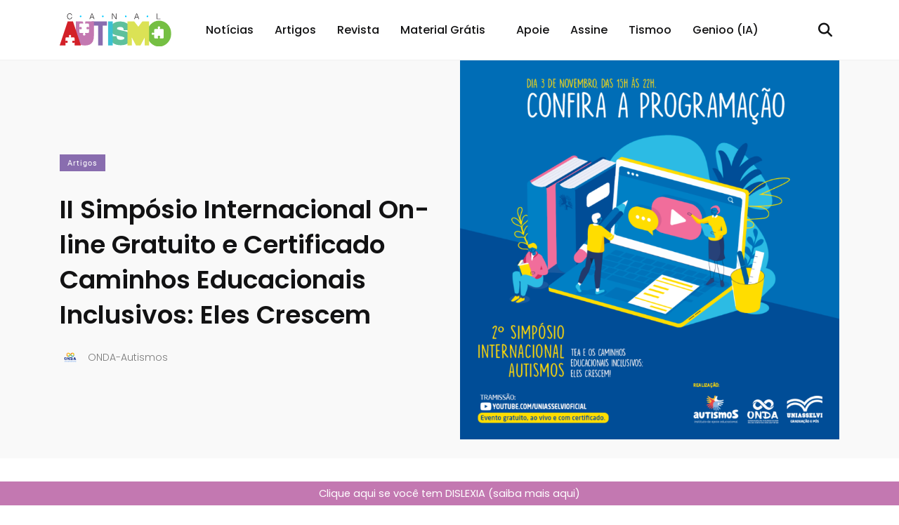

--- FILE ---
content_type: text/html; charset=UTF-8
request_url: https://www.canalautismo.com.br/artigos/ii-simposio-internacional-on-line-gratuito-e-certificado-caminhos-educacionais-inclusivos-eles-crescem/
body_size: 29002
content:
<!DOCTYPE html>
<!--[if lt IE 7]>      <html class="no-js lt-ie9 lt-ie8 lt-ie7"> <![endif]-->
<!--[if IE 7]>         <html class="no-js lt-ie9 lt-ie8"> <![endif]-->
<!--[if IE 8]>         <html class="no-js lt-ie9"> <![endif]-->
<!--[if gt IE 8]><!-->
<html class="no-js" lang="zxx">
<!--<![endif]-->

<head>
	<!-- Basic metas
    	======================================== -->
	<meta charset="utf-8">
	<meta name="author" content="">
	<meta name="description" content="">
	<meta name="keywords" content="">
	<!-- Mobile specific metas
    	======================================== -->
	<meta http-equiv="X-UA-Compatible" content="IE=edge">
	<meta name="viewport" content="width=device-width, initial-scale=1, shrink-to-fit=no">
	<!-- Page Title
    	======================================== -->
	<title>II Simpósio Internacional On-line Gratuito e Certificado Caminhos Educacionais Inclusivos: Eles Crescem - Canal Autismo -  - </title><link rel="preload" data-rocket-preload as="style" href="https://fonts.googleapis.com/css?family=Roboto%3A300%2C400%2C500%2C500i%2C700%2C700i%2C900&#038;display=swap" /><link rel="stylesheet" href="https://fonts.googleapis.com/css?family=Roboto%3A300%2C400%2C500%2C500i%2C700%2C700i%2C900&#038;display=swap" media="print" onload="this.media='all'" /><noscript><link rel="stylesheet" href="https://fonts.googleapis.com/css?family=Roboto%3A300%2C400%2C500%2C500i%2C700%2C700i%2C900&#038;display=swap" /></noscript><link rel="preload" data-rocket-preload as="image" href="https://www.canalautismo.com.br/wp-content/uploads/2021/10/asjhdiaskdlma-768x768.png" imagesrcset="https://www.canalautismo.com.br/wp-content/uploads/2021/10/asjhdiaskdlma-768x768.png 768w, https://www.canalautismo.com.br/wp-content/uploads/2021/10/asjhdiaskdlma-300x300.png 300w, https://www.canalautismo.com.br/wp-content/uploads/2021/10/asjhdiaskdlma-1030x1030.png 1030w, https://www.canalautismo.com.br/wp-content/uploads/2021/10/asjhdiaskdlma-80x80.png 80w, https://www.canalautismo.com.br/wp-content/uploads/2021/10/asjhdiaskdlma-36x36.png 36w, https://www.canalautismo.com.br/wp-content/uploads/2021/10/asjhdiaskdlma-180x180.png 180w, https://www.canalautismo.com.br/wp-content/uploads/2021/10/asjhdiaskdlma-705x705.png 705w, https://www.canalautismo.com.br/wp-content/uploads/2021/10/asjhdiaskdlma-100x100.png 100w, https://www.canalautismo.com.br/wp-content/uploads/2021/10/asjhdiaskdlma-600x600.png 600w, https://www.canalautismo.com.br/wp-content/uploads/2021/10/asjhdiaskdlma.png 1080w" imagesizes="540px" fetchpriority="high">
	<!-- links for favicon
    	======================================== -->
	<link rel="apple-touch-icon" sizes="57x57" href="https://www.canalautismo.com.br/wp-content/themes/canalautismo/assets/favicon/apple-icon-57x57.png">
	<link rel="apple-touch-icon" sizes="60x60" href="https://www.canalautismo.com.br/wp-content/themes/canalautismo/assets/favicon/apple-icon-60x60.png">
	<link rel="apple-touch-icon" sizes="72x72" href="https://www.canalautismo.com.br/wp-content/themes/canalautismo/assets/favicon/apple-icon-72x72.png">
	<link rel="apple-touch-icon" sizes="76x76" href="https://www.canalautismo.com.br/wp-content/themes/canalautismo/assets/favicon/apple-icon-76x76.png">
	<link rel="apple-touch-icon" sizes="114x114" href="https://www.canalautismo.com.br/wp-content/themes/canalautismo/assets/favicon/apple-icon-114x114.png">
	<link rel="apple-touch-icon" sizes="120x120" href="https://www.canalautismo.com.br/wp-content/themes/canalautismo/assets/favicon/apple-icon-120x120.png">
	<link rel="apple-touch-icon" sizes="144x144" href="https://www.canalautismo.com.br/wp-content/themes/canalautismo/assets/favicon/apple-icon-144x144.png">
	<link rel="apple-touch-icon" sizes="152x152" href="https://www.canalautismo.com.br/wp-content/themes/canalautismo/assets/favicon/apple-icon-152x152.png">
	<link rel="apple-touch-icon" sizes="180x180" href="https://www.canalautismo.com.br/wp-content/themes/canalautismo/assets/favicon/apple-icon-180x180.png">
	<link rel="icon" type="image/png" sizes="192x192" href="https://www.canalautismo.com.br/wp-content/themes/canalautismo/assets/favicon/android-icon-192x192.png">
	<link rel="icon" type="image/png" sizes="32x32" href="https://www.canalautismo.com.br/wp-content/themes/canalautismo/assets/favicon/favicon-32x32.png">
	<link rel="icon" type="image/png" sizes="96x96" href="https://www.canalautismo.com.br/wp-content/themes/canalautismo/assets/favicon/favicon-96x96.png">
	<link rel="icon" type="image/png" sizes="16x16" href="https://www.canalautismo.com.br/wp-content/themes/canalautismo/assets/favicon/favicon-16x16.png">
	<link rel="manifest" href="https://www.canalautismo.com.br/wp-content/themes/canalautismo/assets/favicon/manifest.json">
	<!-- Icon fonts
    	======================================== -->
	
	<link rel="stylesheet" href="https://cdnjs.cloudflare.com/ajax/libs/font-awesome/6.4.0/css/all.min.css" integrity="sha512-iecdLmaskl7CVkqkXNQ/ZH/XLlvWZOJyj7Yy7tcenmpD1ypASozpmT/E0iPtmFIB46ZmdtAc9eNBvH0H/ZpiBw==" crossorigin="anonymous" referrerpolicy="no-referrer" />
	<link rel="stylesheet" type="text/css" href="https://www.canalautismo.com.br/wp-content/themes/canalautismo/assets/css/iconfont.css">
	<!-- css links
    	======================================== -->
	<!-- Bootstrap link -->
	<link rel="stylesheet" type="text/css" href="https://www.canalautismo.com.br/wp-content/themes/canalautismo/assets/css/vendor/bootstrap.min.css">
	<!-- Link Swiper's CSS -->
	<link rel="stylesheet" href="https://www.canalautismo.com.br/wp-content/themes/canalautismo/assets/css/vendor/owl.carousel.min.css">
	<!-- Magnific popup -->
	<link rel="stylesheet" type="text/css" href="https://www.canalautismo.com.br/wp-content/themes/canalautismo/assets/css/vendor/magnific-popup.css">
	<!-- Animate css -->
	<link rel="stylesheet" type="text/css" href="https://www.canalautismo.com.br/wp-content/themes/canalautismo/assets/css/vendor/animate.css">

	<!-- Custom css -->
	<link rel="stylesheet" type="text/css" href="https://www.canalautismo.com.br/wp-content/themes/canalautismo/assets/css/style.css">
	<link rel="stylesheet" type="text/css" href="https://www.canalautismo.com.br/wp-content/themes/canalautismo/style.css?v=13">

	<meta name='robots' content='index, follow, max-image-preview:large, max-snippet:-1, max-video-preview:-1' />
	<style>img:is([sizes="auto" i], [sizes^="auto," i]) { contain-intrinsic-size: 3000px 1500px }</style>
	<!-- Etiqueta do modo de consentimento do Google (gtag.js) dataLayer adicionada pelo Site Kit -->
<script type="text/javascript" id="google_gtagjs-js-consent-mode-data-layer">
/* <![CDATA[ */
window.dataLayer = window.dataLayer || [];function gtag(){dataLayer.push(arguments);}
gtag('consent', 'default', {"ad_personalization":"denied","ad_storage":"denied","ad_user_data":"denied","analytics_storage":"denied","functionality_storage":"denied","security_storage":"denied","personalization_storage":"denied","region":["AT","BE","BG","CH","CY","CZ","DE","DK","EE","ES","FI","FR","GB","GR","HR","HU","IE","IS","IT","LI","LT","LU","LV","MT","NL","NO","PL","PT","RO","SE","SI","SK"],"wait_for_update":500});
window._googlesitekitConsentCategoryMap = {"statistics":["analytics_storage"],"marketing":["ad_storage","ad_user_data","ad_personalization"],"functional":["functionality_storage","security_storage"],"preferences":["personalization_storage"]};
window._googlesitekitConsents = {"ad_personalization":"denied","ad_storage":"denied","ad_user_data":"denied","analytics_storage":"denied","functionality_storage":"denied","security_storage":"denied","personalization_storage":"denied","region":["AT","BE","BG","CH","CY","CZ","DE","DK","EE","ES","FI","FR","GB","GR","HR","HU","IE","IS","IT","LI","LT","LU","LV","MT","NL","NO","PL","PT","RO","SE","SI","SK"],"wait_for_update":500};
/* ]]> */
</script>
<!-- Fim da etiqueta do modo de consentimento do Google (gtag.js) dataLayer adicionada pelo Site Kit -->

	<!-- This site is optimized with the Yoast SEO plugin v26.7 - https://yoast.com/wordpress/plugins/seo/ -->
	<meta name="description" content="Por ONDA-Autismo &nbsp; O II Simpósio Internacional On-line Gratuito e Certificado Caminhos Educacionais Inclusivos: Eles Crescem é mais uma realização da - Leia mais!" />
	<link rel="canonical" href="https://www.canalautismo.com.br/artigos/ii-simposio-internacional-on-line-gratuito-e-certificado-caminhos-educacionais-inclusivos-eles-crescem/" />
	<meta property="og:locale" content="pt_BR" />
	<meta property="og:type" content="article" />
	<meta property="og:title" content="II Simpósio Internacional On-line Gratuito e Certificado Caminhos Educacionais Inclusivos: Eles Crescem - Canal Autismo" />
	<meta property="og:description" content="Por ONDA-Autismo &nbsp; O II Simpósio Internacional On-line Gratuito e Certificado Caminhos Educacionais Inclusivos: Eles Crescem é mais uma realização da - Leia mais!" />
	<meta property="og:url" content="https://www.canalautismo.com.br/artigos/ii-simposio-internacional-on-line-gratuito-e-certificado-caminhos-educacionais-inclusivos-eles-crescem/" />
	<meta property="og:site_name" content="Canal Autismo" />
	<meta property="article:author" content="https://www.facebook.com/OndaAutismo" />
	<meta property="article:published_time" content="2021-11-01T10:00:57+00:00" />
	<meta property="article:modified_time" content="2022-02-20T12:42:26+00:00" />
	<meta property="og:image" content="https://www.canalautismo.com.br/wp-content/uploads/2021/07/oi.png" />
	<meta property="og:image:width" content="669" />
	<meta property="og:image:height" content="669" />
	<meta property="og:image:type" content="image/png" />
	<meta name="author" content="ONDA-Autismos" />
	<meta name="twitter:card" content="summary_large_image" />
	<meta name="twitter:label1" content="Escrito por" />
	<meta name="twitter:data1" content="ONDA-Autismos" />
	<meta name="twitter:label2" content="Est. tempo de leitura" />
	<meta name="twitter:data2" content="3 minutos" />
	<script type="application/ld+json" class="yoast-schema-graph">{"@context":"https://schema.org","@graph":[{"@type":"Article","@id":"https://www.canalautismo.com.br/artigos/ii-simposio-internacional-on-line-gratuito-e-certificado-caminhos-educacionais-inclusivos-eles-crescem/#article","isPartOf":{"@id":"https://www.canalautismo.com.br/artigos/ii-simposio-internacional-on-line-gratuito-e-certificado-caminhos-educacionais-inclusivos-eles-crescem/"},"author":{"name":"ONDA-Autismos","@id":"https://www.canalautismo.com.br/#/schema/person/e185a954c25bd5514eb61cb48d0d5e0f"},"headline":"II Simpósio Internacional On-line Gratuito e Certificado Caminhos Educacionais Inclusivos: Eles Crescem","datePublished":"2021-11-01T10:00:57+00:00","dateModified":"2022-02-20T12:42:26+00:00","mainEntityOfPage":{"@id":"https://www.canalautismo.com.br/artigos/ii-simposio-internacional-on-line-gratuito-e-certificado-caminhos-educacionais-inclusivos-eles-crescem/"},"wordCount":341,"commentCount":0,"image":{"@id":"https://www.canalautismo.com.br/artigos/ii-simposio-internacional-on-line-gratuito-e-certificado-caminhos-educacionais-inclusivos-eles-crescem/#primaryimage"},"thumbnailUrl":"https://www.canalautismo.com.br/wp-content/uploads/2021/10/asjhdiaskdlma.png","keywords":["evento online"],"articleSection":["Artigos"],"inLanguage":"pt-BR","potentialAction":[{"@type":"CommentAction","name":"Comment","target":["https://www.canalautismo.com.br/artigos/ii-simposio-internacional-on-line-gratuito-e-certificado-caminhos-educacionais-inclusivos-eles-crescem/#respond"]}]},{"@type":"WebPage","@id":"https://www.canalautismo.com.br/artigos/ii-simposio-internacional-on-line-gratuito-e-certificado-caminhos-educacionais-inclusivos-eles-crescem/","url":"https://www.canalautismo.com.br/artigos/ii-simposio-internacional-on-line-gratuito-e-certificado-caminhos-educacionais-inclusivos-eles-crescem/","name":"II Simpósio Internacional On-line Gratuito e Certificado Caminhos Educacionais Inclusivos: Eles Crescem - Canal Autismo","isPartOf":{"@id":"https://www.canalautismo.com.br/#website"},"primaryImageOfPage":{"@id":"https://www.canalautismo.com.br/artigos/ii-simposio-internacional-on-line-gratuito-e-certificado-caminhos-educacionais-inclusivos-eles-crescem/#primaryimage"},"image":{"@id":"https://www.canalautismo.com.br/artigos/ii-simposio-internacional-on-line-gratuito-e-certificado-caminhos-educacionais-inclusivos-eles-crescem/#primaryimage"},"thumbnailUrl":"https://www.canalautismo.com.br/wp-content/uploads/2021/10/asjhdiaskdlma.png","datePublished":"2021-11-01T10:00:57+00:00","dateModified":"2022-02-20T12:42:26+00:00","author":{"@id":"https://www.canalautismo.com.br/#/schema/person/e185a954c25bd5514eb61cb48d0d5e0f"},"description":"Por ONDA-Autismo &nbsp; O II Simpósio Internacional On-line Gratuito e Certificado Caminhos Educacionais Inclusivos: Eles Crescem é mais uma realização da - Leia mais!","breadcrumb":{"@id":"https://www.canalautismo.com.br/artigos/ii-simposio-internacional-on-line-gratuito-e-certificado-caminhos-educacionais-inclusivos-eles-crescem/#breadcrumb"},"inLanguage":"pt-BR","potentialAction":[{"@type":"ReadAction","target":["https://www.canalautismo.com.br/artigos/ii-simposio-internacional-on-line-gratuito-e-certificado-caminhos-educacionais-inclusivos-eles-crescem/"]}]},{"@type":"ImageObject","inLanguage":"pt-BR","@id":"https://www.canalautismo.com.br/artigos/ii-simposio-internacional-on-line-gratuito-e-certificado-caminhos-educacionais-inclusivos-eles-crescem/#primaryimage","url":"https://www.canalautismo.com.br/wp-content/uploads/2021/10/asjhdiaskdlma.png","contentUrl":"https://www.canalautismo.com.br/wp-content/uploads/2021/10/asjhdiaskdlma.png","width":1080,"height":1080},{"@type":"BreadcrumbList","@id":"https://www.canalautismo.com.br/artigos/ii-simposio-internacional-on-line-gratuito-e-certificado-caminhos-educacionais-inclusivos-eles-crescem/#breadcrumb","itemListElement":[{"@type":"ListItem","position":1,"name":"Início","item":"https://www.canalautismo.com.br/"},{"@type":"ListItem","position":2,"name":"II Simpósio Internacional On-line Gratuito e Certificado Caminhos Educacionais Inclusivos: Eles Crescem"}]},{"@type":"WebSite","@id":"https://www.canalautismo.com.br/#website","url":"https://www.canalautismo.com.br/","name":"Canal Autismo","description":"O site da Revista Autismo","potentialAction":[{"@type":"SearchAction","target":{"@type":"EntryPoint","urlTemplate":"https://www.canalautismo.com.br/?s={search_term_string}"},"query-input":{"@type":"PropertyValueSpecification","valueRequired":true,"valueName":"search_term_string"}}],"inLanguage":"pt-BR"},{"@type":"Person","@id":"https://www.canalautismo.com.br/#/schema/person/e185a954c25bd5514eb61cb48d0d5e0f","name":"ONDA-Autismos","image":{"@type":"ImageObject","inLanguage":"pt-BR","@id":"https://www.canalautismo.com.br/#/schema/person/image/","url":"https://www.canalautismo.com.br/wp-content/uploads/2021/07/Logo-sem-fundo-100x100.png","contentUrl":"https://www.canalautismo.com.br/wp-content/uploads/2021/07/Logo-sem-fundo-100x100.png","caption":"ONDA-Autismos"},"description":"Organização Neurodiversa pelos Direitos dos Autistas","sameAs":["https://ondaautismos.com.br/","https://www.facebook.com/OndaAutismo","https://www.instagram.com/ondaautismos/","https://www.youtube.com/c/ONDAAutismo","https://open.spotify.com/show/7sTIbBuL32pU6lAlCQ9Okw?si=8019d63d2bd74058"],"url":"https://www.canalautismo.com.br/author/onda-autismo/"}]}</script>
	<!-- / Yoast SEO plugin. -->


<link rel='dns-prefetch' href='//www.googletagmanager.com' />
<link rel='dns-prefetch' href='//pagead2.googlesyndication.com' />
<link rel='dns-prefetch' href='//fundingchoicesmessages.google.com' />
<link href='https://fonts.gstatic.com' crossorigin rel='preconnect' />
<link rel="alternate" type="application/rss+xml" title="Feed de comentários para Canal Autismo &raquo; II Simpósio Internacional On-line Gratuito e Certificado Caminhos Educacionais Inclusivos: Eles Crescem" href="https://www.canalautismo.com.br/artigos/ii-simposio-internacional-on-line-gratuito-e-certificado-caminhos-educacionais-inclusivos-eles-crescem/feed/" />
<style id='wp-emoji-styles-inline-css' type='text/css'>

	img.wp-smiley, img.emoji {
		display: inline !important;
		border: none !important;
		box-shadow: none !important;
		height: 1em !important;
		width: 1em !important;
		margin: 0 0.07em !important;
		vertical-align: -0.1em !important;
		background: none !important;
		padding: 0 !important;
	}
</style>
<link rel='stylesheet' id='wp-block-library-css' href='https://www.canalautismo.com.br/wp-includes/css/dist/block-library/style.min.css?ver=6.8.3' type='text/css' media='all' />
<style id='classic-theme-styles-inline-css' type='text/css'>
/*! This file is auto-generated */
.wp-block-button__link{color:#fff;background-color:#32373c;border-radius:9999px;box-shadow:none;text-decoration:none;padding:calc(.667em + 2px) calc(1.333em + 2px);font-size:1.125em}.wp-block-file__button{background:#32373c;color:#fff;text-decoration:none}
</style>
<style id='global-styles-inline-css' type='text/css'>
:root{--wp--preset--aspect-ratio--square: 1;--wp--preset--aspect-ratio--4-3: 4/3;--wp--preset--aspect-ratio--3-4: 3/4;--wp--preset--aspect-ratio--3-2: 3/2;--wp--preset--aspect-ratio--2-3: 2/3;--wp--preset--aspect-ratio--16-9: 16/9;--wp--preset--aspect-ratio--9-16: 9/16;--wp--preset--color--black: #000000;--wp--preset--color--cyan-bluish-gray: #abb8c3;--wp--preset--color--white: #ffffff;--wp--preset--color--pale-pink: #f78da7;--wp--preset--color--vivid-red: #cf2e2e;--wp--preset--color--luminous-vivid-orange: #ff6900;--wp--preset--color--luminous-vivid-amber: #fcb900;--wp--preset--color--light-green-cyan: #7bdcb5;--wp--preset--color--vivid-green-cyan: #00d084;--wp--preset--color--pale-cyan-blue: #8ed1fc;--wp--preset--color--vivid-cyan-blue: #0693e3;--wp--preset--color--vivid-purple: #9b51e0;--wp--preset--gradient--vivid-cyan-blue-to-vivid-purple: linear-gradient(135deg,rgba(6,147,227,1) 0%,rgb(155,81,224) 100%);--wp--preset--gradient--light-green-cyan-to-vivid-green-cyan: linear-gradient(135deg,rgb(122,220,180) 0%,rgb(0,208,130) 100%);--wp--preset--gradient--luminous-vivid-amber-to-luminous-vivid-orange: linear-gradient(135deg,rgba(252,185,0,1) 0%,rgba(255,105,0,1) 100%);--wp--preset--gradient--luminous-vivid-orange-to-vivid-red: linear-gradient(135deg,rgba(255,105,0,1) 0%,rgb(207,46,46) 100%);--wp--preset--gradient--very-light-gray-to-cyan-bluish-gray: linear-gradient(135deg,rgb(238,238,238) 0%,rgb(169,184,195) 100%);--wp--preset--gradient--cool-to-warm-spectrum: linear-gradient(135deg,rgb(74,234,220) 0%,rgb(151,120,209) 20%,rgb(207,42,186) 40%,rgb(238,44,130) 60%,rgb(251,105,98) 80%,rgb(254,248,76) 100%);--wp--preset--gradient--blush-light-purple: linear-gradient(135deg,rgb(255,206,236) 0%,rgb(152,150,240) 100%);--wp--preset--gradient--blush-bordeaux: linear-gradient(135deg,rgb(254,205,165) 0%,rgb(254,45,45) 50%,rgb(107,0,62) 100%);--wp--preset--gradient--luminous-dusk: linear-gradient(135deg,rgb(255,203,112) 0%,rgb(199,81,192) 50%,rgb(65,88,208) 100%);--wp--preset--gradient--pale-ocean: linear-gradient(135deg,rgb(255,245,203) 0%,rgb(182,227,212) 50%,rgb(51,167,181) 100%);--wp--preset--gradient--electric-grass: linear-gradient(135deg,rgb(202,248,128) 0%,rgb(113,206,126) 100%);--wp--preset--gradient--midnight: linear-gradient(135deg,rgb(2,3,129) 0%,rgb(40,116,252) 100%);--wp--preset--font-size--small: 13px;--wp--preset--font-size--medium: 20px;--wp--preset--font-size--large: 36px;--wp--preset--font-size--x-large: 42px;--wp--preset--spacing--20: 0.44rem;--wp--preset--spacing--30: 0.67rem;--wp--preset--spacing--40: 1rem;--wp--preset--spacing--50: 1.5rem;--wp--preset--spacing--60: 2.25rem;--wp--preset--spacing--70: 3.38rem;--wp--preset--spacing--80: 5.06rem;--wp--preset--shadow--natural: 6px 6px 9px rgba(0, 0, 0, 0.2);--wp--preset--shadow--deep: 12px 12px 50px rgba(0, 0, 0, 0.4);--wp--preset--shadow--sharp: 6px 6px 0px rgba(0, 0, 0, 0.2);--wp--preset--shadow--outlined: 6px 6px 0px -3px rgba(255, 255, 255, 1), 6px 6px rgba(0, 0, 0, 1);--wp--preset--shadow--crisp: 6px 6px 0px rgba(0, 0, 0, 1);}:where(.is-layout-flex){gap: 0.5em;}:where(.is-layout-grid){gap: 0.5em;}body .is-layout-flex{display: flex;}.is-layout-flex{flex-wrap: wrap;align-items: center;}.is-layout-flex > :is(*, div){margin: 0;}body .is-layout-grid{display: grid;}.is-layout-grid > :is(*, div){margin: 0;}:where(.wp-block-columns.is-layout-flex){gap: 2em;}:where(.wp-block-columns.is-layout-grid){gap: 2em;}:where(.wp-block-post-template.is-layout-flex){gap: 1.25em;}:where(.wp-block-post-template.is-layout-grid){gap: 1.25em;}.has-black-color{color: var(--wp--preset--color--black) !important;}.has-cyan-bluish-gray-color{color: var(--wp--preset--color--cyan-bluish-gray) !important;}.has-white-color{color: var(--wp--preset--color--white) !important;}.has-pale-pink-color{color: var(--wp--preset--color--pale-pink) !important;}.has-vivid-red-color{color: var(--wp--preset--color--vivid-red) !important;}.has-luminous-vivid-orange-color{color: var(--wp--preset--color--luminous-vivid-orange) !important;}.has-luminous-vivid-amber-color{color: var(--wp--preset--color--luminous-vivid-amber) !important;}.has-light-green-cyan-color{color: var(--wp--preset--color--light-green-cyan) !important;}.has-vivid-green-cyan-color{color: var(--wp--preset--color--vivid-green-cyan) !important;}.has-pale-cyan-blue-color{color: var(--wp--preset--color--pale-cyan-blue) !important;}.has-vivid-cyan-blue-color{color: var(--wp--preset--color--vivid-cyan-blue) !important;}.has-vivid-purple-color{color: var(--wp--preset--color--vivid-purple) !important;}.has-black-background-color{background-color: var(--wp--preset--color--black) !important;}.has-cyan-bluish-gray-background-color{background-color: var(--wp--preset--color--cyan-bluish-gray) !important;}.has-white-background-color{background-color: var(--wp--preset--color--white) !important;}.has-pale-pink-background-color{background-color: var(--wp--preset--color--pale-pink) !important;}.has-vivid-red-background-color{background-color: var(--wp--preset--color--vivid-red) !important;}.has-luminous-vivid-orange-background-color{background-color: var(--wp--preset--color--luminous-vivid-orange) !important;}.has-luminous-vivid-amber-background-color{background-color: var(--wp--preset--color--luminous-vivid-amber) !important;}.has-light-green-cyan-background-color{background-color: var(--wp--preset--color--light-green-cyan) !important;}.has-vivid-green-cyan-background-color{background-color: var(--wp--preset--color--vivid-green-cyan) !important;}.has-pale-cyan-blue-background-color{background-color: var(--wp--preset--color--pale-cyan-blue) !important;}.has-vivid-cyan-blue-background-color{background-color: var(--wp--preset--color--vivid-cyan-blue) !important;}.has-vivid-purple-background-color{background-color: var(--wp--preset--color--vivid-purple) !important;}.has-black-border-color{border-color: var(--wp--preset--color--black) !important;}.has-cyan-bluish-gray-border-color{border-color: var(--wp--preset--color--cyan-bluish-gray) !important;}.has-white-border-color{border-color: var(--wp--preset--color--white) !important;}.has-pale-pink-border-color{border-color: var(--wp--preset--color--pale-pink) !important;}.has-vivid-red-border-color{border-color: var(--wp--preset--color--vivid-red) !important;}.has-luminous-vivid-orange-border-color{border-color: var(--wp--preset--color--luminous-vivid-orange) !important;}.has-luminous-vivid-amber-border-color{border-color: var(--wp--preset--color--luminous-vivid-amber) !important;}.has-light-green-cyan-border-color{border-color: var(--wp--preset--color--light-green-cyan) !important;}.has-vivid-green-cyan-border-color{border-color: var(--wp--preset--color--vivid-green-cyan) !important;}.has-pale-cyan-blue-border-color{border-color: var(--wp--preset--color--pale-cyan-blue) !important;}.has-vivid-cyan-blue-border-color{border-color: var(--wp--preset--color--vivid-cyan-blue) !important;}.has-vivid-purple-border-color{border-color: var(--wp--preset--color--vivid-purple) !important;}.has-vivid-cyan-blue-to-vivid-purple-gradient-background{background: var(--wp--preset--gradient--vivid-cyan-blue-to-vivid-purple) !important;}.has-light-green-cyan-to-vivid-green-cyan-gradient-background{background: var(--wp--preset--gradient--light-green-cyan-to-vivid-green-cyan) !important;}.has-luminous-vivid-amber-to-luminous-vivid-orange-gradient-background{background: var(--wp--preset--gradient--luminous-vivid-amber-to-luminous-vivid-orange) !important;}.has-luminous-vivid-orange-to-vivid-red-gradient-background{background: var(--wp--preset--gradient--luminous-vivid-orange-to-vivid-red) !important;}.has-very-light-gray-to-cyan-bluish-gray-gradient-background{background: var(--wp--preset--gradient--very-light-gray-to-cyan-bluish-gray) !important;}.has-cool-to-warm-spectrum-gradient-background{background: var(--wp--preset--gradient--cool-to-warm-spectrum) !important;}.has-blush-light-purple-gradient-background{background: var(--wp--preset--gradient--blush-light-purple) !important;}.has-blush-bordeaux-gradient-background{background: var(--wp--preset--gradient--blush-bordeaux) !important;}.has-luminous-dusk-gradient-background{background: var(--wp--preset--gradient--luminous-dusk) !important;}.has-pale-ocean-gradient-background{background: var(--wp--preset--gradient--pale-ocean) !important;}.has-electric-grass-gradient-background{background: var(--wp--preset--gradient--electric-grass) !important;}.has-midnight-gradient-background{background: var(--wp--preset--gradient--midnight) !important;}.has-small-font-size{font-size: var(--wp--preset--font-size--small) !important;}.has-medium-font-size{font-size: var(--wp--preset--font-size--medium) !important;}.has-large-font-size{font-size: var(--wp--preset--font-size--large) !important;}.has-x-large-font-size{font-size: var(--wp--preset--font-size--x-large) !important;}
:where(.wp-block-post-template.is-layout-flex){gap: 1.25em;}:where(.wp-block-post-template.is-layout-grid){gap: 1.25em;}
:where(.wp-block-columns.is-layout-flex){gap: 2em;}:where(.wp-block-columns.is-layout-grid){gap: 2em;}
:root :where(.wp-block-pullquote){font-size: 1.5em;line-height: 1.6;}
</style>
<link rel='stylesheet' id='dashicons-css' href='https://www.canalautismo.com.br/wp-includes/css/dashicons.min.css?ver=6.8.3' type='text/css' media='all' />
<link rel='stylesheet' id='admin-bar-css' href='https://www.canalautismo.com.br/wp-includes/css/admin-bar.min.css?ver=6.8.3' type='text/css' media='all' />
<style id='admin-bar-inline-css' type='text/css'>

    /* Hide CanvasJS credits for P404 charts specifically */
    #p404RedirectChart .canvasjs-chart-credit {
        display: none !important;
    }
    
    #p404RedirectChart canvas {
        border-radius: 6px;
    }

    .p404-redirect-adminbar-weekly-title {
        font-weight: bold;
        font-size: 14px;
        color: #fff;
        margin-bottom: 6px;
    }

    #wpadminbar #wp-admin-bar-p404_free_top_button .ab-icon:before {
        content: "\f103";
        color: #dc3545;
        top: 3px;
    }
    
    #wp-admin-bar-p404_free_top_button .ab-item {
        min-width: 80px !important;
        padding: 0px !important;
    }
    
    /* Ensure proper positioning and z-index for P404 dropdown */
    .p404-redirect-adminbar-dropdown-wrap { 
        min-width: 0; 
        padding: 0;
        position: static !important;
    }
    
    #wpadminbar #wp-admin-bar-p404_free_top_button_dropdown {
        position: static !important;
    }
    
    #wpadminbar #wp-admin-bar-p404_free_top_button_dropdown .ab-item {
        padding: 0 !important;
        margin: 0 !important;
    }
    
    .p404-redirect-dropdown-container {
        min-width: 340px;
        padding: 18px 18px 12px 18px;
        background: #23282d !important;
        color: #fff;
        border-radius: 12px;
        box-shadow: 0 8px 32px rgba(0,0,0,0.25);
        margin-top: 10px;
        position: relative !important;
        z-index: 999999 !important;
        display: block !important;
        border: 1px solid #444;
    }
    
    /* Ensure P404 dropdown appears on hover */
    #wpadminbar #wp-admin-bar-p404_free_top_button .p404-redirect-dropdown-container { 
        display: none !important;
    }
    
    #wpadminbar #wp-admin-bar-p404_free_top_button:hover .p404-redirect-dropdown-container { 
        display: block !important;
    }
    
    #wpadminbar #wp-admin-bar-p404_free_top_button:hover #wp-admin-bar-p404_free_top_button_dropdown .p404-redirect-dropdown-container {
        display: block !important;
    }
    
    .p404-redirect-card {
        background: #2c3338;
        border-radius: 8px;
        padding: 18px 18px 12px 18px;
        box-shadow: 0 2px 8px rgba(0,0,0,0.07);
        display: flex;
        flex-direction: column;
        align-items: flex-start;
        border: 1px solid #444;
    }
    
    .p404-redirect-btn {
        display: inline-block;
        background: #dc3545;
        color: #fff !important;
        font-weight: bold;
        padding: 5px 22px;
        border-radius: 8px;
        text-decoration: none;
        font-size: 17px;
        transition: background 0.2s, box-shadow 0.2s;
        margin-top: 8px;
        box-shadow: 0 2px 8px rgba(220,53,69,0.15);
        text-align: center;
        line-height: 1.6;
    }
    
    .p404-redirect-btn:hover {
        background: #c82333;
        color: #fff !important;
        box-shadow: 0 4px 16px rgba(220,53,69,0.25);
    }
    
    /* Prevent conflicts with other admin bar dropdowns */
    #wpadminbar .ab-top-menu > li:hover > .ab-item,
    #wpadminbar .ab-top-menu > li.hover > .ab-item {
        z-index: auto;
    }
    
    #wpadminbar #wp-admin-bar-p404_free_top_button:hover > .ab-item {
        z-index: 999998 !important;
    }
    
</style>
<link rel='stylesheet' id='gn-frontend-gnfollow-style-css' href='https://www.canalautismo.com.br/wp-content/plugins/gn-publisher/assets/css/gn-frontend-gnfollow.min.css?ver=1.5.26' type='text/css' media='all' />
<link rel='stylesheet' id='wpa-css-css' href='https://www.canalautismo.com.br/wp-content/plugins/honeypot/includes/css/wpa.css?ver=2.3.04' type='text/css' media='all' />
<link rel='stylesheet' id='ppress-frontend-css' href='https://www.canalautismo.com.br/wp-content/plugins/wp-user-avatar/assets/css/frontend.min.css?ver=4.16.8' type='text/css' media='all' />
<link rel='stylesheet' id='ppress-flatpickr-css' href='https://www.canalautismo.com.br/wp-content/plugins/wp-user-avatar/assets/flatpickr/flatpickr.min.css?ver=4.16.8' type='text/css' media='all' />
<link rel='stylesheet' id='ppress-select2-css' href='https://www.canalautismo.com.br/wp-content/plugins/wp-user-avatar/assets/select2/select2.min.css?ver=6.8.3' type='text/css' media='all' />
<link rel='stylesheet' id='wp-pagenavi-css' href='https://www.canalautismo.com.br/wp-content/plugins/wp-pagenavi/pagenavi-css.css?ver=2.70' type='text/css' media='all' />
<script type="text/javascript" src="https://www.canalautismo.com.br/wp-includes/js/jquery/jquery.min.js?ver=3.7.1" id="jquery-core-js"></script>
<script type="text/javascript" src="https://www.canalautismo.com.br/wp-includes/js/jquery/jquery-migrate.min.js?ver=3.4.1" id="jquery-migrate-js"></script>
<script type="text/javascript" src="https://www.canalautismo.com.br/wp-content/plugins/wp-user-avatar/assets/flatpickr/flatpickr.min.js?ver=4.16.8" id="ppress-flatpickr-js"></script>
<script type="text/javascript" src="https://www.canalautismo.com.br/wp-content/plugins/wp-user-avatar/assets/select2/select2.min.js?ver=4.16.8" id="ppress-select2-js"></script>

<!-- Snippet da etiqueta do Google (gtag.js) adicionado pelo Site Kit -->
<!-- Snippet do Google Análises adicionado pelo Site Kit -->
<script type="text/javascript" src="https://www.googletagmanager.com/gtag/js?id=GT-KV6CBG2" id="google_gtagjs-js" async></script>
<script type="text/javascript" id="google_gtagjs-js-after">
/* <![CDATA[ */
window.dataLayer = window.dataLayer || [];function gtag(){dataLayer.push(arguments);}
gtag("set","linker",{"domains":["www.canalautismo.com.br"]});
gtag("js", new Date());
gtag("set", "developer_id.dZTNiMT", true);
gtag("config", "GT-KV6CBG2");
/* ]]> */
</script>
<link rel="https://api.w.org/" href="https://www.canalautismo.com.br/wp-json/" /><link rel="alternate" title="JSON" type="application/json" href="https://www.canalautismo.com.br/wp-json/wp/v2/posts/7749" /><link rel="EditURI" type="application/rsd+xml" title="RSD" href="https://www.canalautismo.com.br/xmlrpc.php?rsd" />
<meta name="generator" content="WordPress 6.8.3" />
<link rel='shortlink' href='https://www.canalautismo.com.br/?p=7749' />
<link rel="alternate" title="oEmbed (JSON)" type="application/json+oembed" href="https://www.canalautismo.com.br/wp-json/oembed/1.0/embed?url=https%3A%2F%2Fwww.canalautismo.com.br%2Fartigos%2Fii-simposio-internacional-on-line-gratuito-e-certificado-caminhos-educacionais-inclusivos-eles-crescem%2F" />
<link rel="alternate" title="oEmbed (XML)" type="text/xml+oembed" href="https://www.canalautismo.com.br/wp-json/oembed/1.0/embed?url=https%3A%2F%2Fwww.canalautismo.com.br%2Fartigos%2Fii-simposio-internacional-on-line-gratuito-e-certificado-caminhos-educacionais-inclusivos-eles-crescem%2F&#038;format=xml" />
<meta name="generator" content="Site Kit by Google 1.168.0" /><!-- Global site tag (gtag.js) - Google Analytics -->
<script async src="https://www.googletagmanager.com/gtag/js?id=G-9MFSQEG88X"></script>
<script>
  window.dataLayer = window.dataLayer || [];
  function gtag(){dataLayer.push(arguments);}
  gtag('js', new Date());
  gtag('config', 'G-9MFSQEG88X');
</script>
<meta name="facebook-domain-verification" content="k4ox964qawyy0n83awmf68fe2fbok1" />
<!-- Facebook Pixel Code -->
<script>
!function(f,b,e,v,n,t,s)
{if(f.fbq)return;n=f.fbq=function(){n.callMethod?
n.callMethod.apply(n,arguments):n.queue.push(arguments)};
if(!f._fbq)f._fbq=n;n.push=n;n.loaded=!0;n.version='2.0';
n.queue=[];t=b.createElement(e);t.async=!0;
t.src=v;s=b.getElementsByTagName(e)[0];
s.parentNode.insertBefore(t,s)}(window, document,'script',
'https://connect.facebook.net/en_US/fbevents.js');
fbq('init', '1589390368120166');
fbq('track', 'PageView');
</script>
<noscript><img height="1" width="1" style="display:none"
src="https://www.facebook.com/tr?id=1589390368120166&ev=PageView&noscript=1"
/></noscript>
<!-- End Facebook Pixel Code -->
<!-- Google Tag Manager -->
<script>(function(w,d,s,l,i){w[l]=w[l]||[];w[l].push({'gtm.start':
new Date().getTime(),event:'gtm.js'});var f=d.getElementsByTagName(s)[0],
j=d.createElement(s),dl=l!='dataLayer'?'&l='+l:'';j.async=true;j.src=
'https://www.googletagmanager.com/gtm.js?id='+i+dl;f.parentNode.insertBefore(j,f);
})(window,document,'script','dataLayer','GTM-NSMSMBL');</script>
<!-- End Google Tag Manager --><link rel="shortcut icon" href="https://www.canalautismo.com.br/wp-content/uploads/2019/02/favicon-RevistaAutismo-16x16-1.jpeg"/>
<link rel="apple-touch-icon" href="https://www.canalautismo.com.br/wp-content/uploads/2019/03/cropped-RevistaAutismo-icone-152px-1.jpeg"/>

<!-- Meta-etiquetas do Google AdSense adicionado pelo Site Kit -->
<meta name="google-adsense-platform-account" content="ca-host-pub-2644536267352236">
<meta name="google-adsense-platform-domain" content="sitekit.withgoogle.com">
<!-- Fim das meta-etiquetas do Google AdSense adicionado pelo Site Kit -->
<meta name="generator" content="Elementor 3.34.1; features: additional_custom_breakpoints; settings: css_print_method-external, google_font-enabled, font_display-swap">
			<style>
				.e-con.e-parent:nth-of-type(n+4):not(.e-lazyloaded):not(.e-no-lazyload),
				.e-con.e-parent:nth-of-type(n+4):not(.e-lazyloaded):not(.e-no-lazyload) * {
					background-image: none !important;
				}
				@media screen and (max-height: 1024px) {
					.e-con.e-parent:nth-of-type(n+3):not(.e-lazyloaded):not(.e-no-lazyload),
					.e-con.e-parent:nth-of-type(n+3):not(.e-lazyloaded):not(.e-no-lazyload) * {
						background-image: none !important;
					}
				}
				@media screen and (max-height: 640px) {
					.e-con.e-parent:nth-of-type(n+2):not(.e-lazyloaded):not(.e-no-lazyload),
					.e-con.e-parent:nth-of-type(n+2):not(.e-lazyloaded):not(.e-no-lazyload) * {
						background-image: none !important;
					}
				}
			</style>
			<noscript><style>.lazyload[data-src]{display:none !important;}</style></noscript><style>.lazyload{background-image:none !important;}.lazyload:before{background-image:none !important;}</style>
<!-- Snippet do Gerenciador de Tags do Google adicionado pelo Site Kit -->
<script type="text/javascript">
/* <![CDATA[ */

			( function( w, d, s, l, i ) {
				w[l] = w[l] || [];
				w[l].push( {'gtm.start': new Date().getTime(), event: 'gtm.js'} );
				var f = d.getElementsByTagName( s )[0],
					j = d.createElement( s ), dl = l != 'dataLayer' ? '&l=' + l : '';
				j.async = true;
				j.src = 'https://www.googletagmanager.com/gtm.js?id=' + i + dl;
				f.parentNode.insertBefore( j, f );
			} )( window, document, 'script', 'dataLayer', 'GTM-NSMSMBL' );
			
/* ]]> */
</script>

<!-- Fim do código do Gerenciador de Etiquetas do Google adicionado pelo Site Kit -->

<!-- Código do Google Adsense adicionado pelo Site Kit -->
<script type="text/javascript" async="async" src="https://pagead2.googlesyndication.com/pagead/js/adsbygoogle.js?client=ca-pub-8697111106548915&amp;host=ca-host-pub-2644536267352236" crossorigin="anonymous"></script>

<!-- Fim do código do Google AdSense adicionado pelo Site Kit -->

<!-- Snippet de Recuperação de Bloqueio de Anúncios do Google AdSense adicionado pelo Site Kit -->
<script async src="https://fundingchoicesmessages.google.com/i/pub-8697111106548915?ers=1"></script><script>(function() {function signalGooglefcPresent() {if (!window.frames['googlefcPresent']) {if (document.body) {const iframe = document.createElement('iframe'); iframe.style = 'width: 0; height: 0; border: none; z-index: -1000; left: -1000px; top: -1000px;'; iframe.style.display = 'none'; iframe.name = 'googlefcPresent'; document.body.appendChild(iframe);} else {setTimeout(signalGooglefcPresent, 0);}}}signalGooglefcPresent();})();</script>
<!-- Snippet final de Recuperação de Bloqueio de Anúncios do Google AdSense adicionado pelo Site Kit -->

<!-- Snippet de Proteção contra Erros de Recuperação de Anúncios do Google AdSense adicionado pelo Site Kit -->
<script>(function(){'use strict';function aa(a){var b=0;return function(){return b<a.length?{done:!1,value:a[b++]}:{done:!0}}}var ba=typeof Object.defineProperties=="function"?Object.defineProperty:function(a,b,c){if(a==Array.prototype||a==Object.prototype)return a;a[b]=c.value;return a};
function ca(a){a=["object"==typeof globalThis&&globalThis,a,"object"==typeof window&&window,"object"==typeof self&&self,"object"==typeof global&&global];for(var b=0;b<a.length;++b){var c=a[b];if(c&&c.Math==Math)return c}throw Error("Cannot find global object");}var da=ca(this);function l(a,b){if(b)a:{var c=da;a=a.split(".");for(var d=0;d<a.length-1;d++){var e=a[d];if(!(e in c))break a;c=c[e]}a=a[a.length-1];d=c[a];b=b(d);b!=d&&b!=null&&ba(c,a,{configurable:!0,writable:!0,value:b})}}
function ea(a){return a.raw=a}function n(a){var b=typeof Symbol!="undefined"&&Symbol.iterator&&a[Symbol.iterator];if(b)return b.call(a);if(typeof a.length=="number")return{next:aa(a)};throw Error(String(a)+" is not an iterable or ArrayLike");}function fa(a){for(var b,c=[];!(b=a.next()).done;)c.push(b.value);return c}var ha=typeof Object.create=="function"?Object.create:function(a){function b(){}b.prototype=a;return new b},p;
if(typeof Object.setPrototypeOf=="function")p=Object.setPrototypeOf;else{var q;a:{var ja={a:!0},ka={};try{ka.__proto__=ja;q=ka.a;break a}catch(a){}q=!1}p=q?function(a,b){a.__proto__=b;if(a.__proto__!==b)throw new TypeError(a+" is not extensible");return a}:null}var la=p;
function t(a,b){a.prototype=ha(b.prototype);a.prototype.constructor=a;if(la)la(a,b);else for(var c in b)if(c!="prototype")if(Object.defineProperties){var d=Object.getOwnPropertyDescriptor(b,c);d&&Object.defineProperty(a,c,d)}else a[c]=b[c];a.A=b.prototype}function ma(){for(var a=Number(this),b=[],c=a;c<arguments.length;c++)b[c-a]=arguments[c];return b}l("Object.is",function(a){return a?a:function(b,c){return b===c?b!==0||1/b===1/c:b!==b&&c!==c}});
l("Array.prototype.includes",function(a){return a?a:function(b,c){var d=this;d instanceof String&&(d=String(d));var e=d.length;c=c||0;for(c<0&&(c=Math.max(c+e,0));c<e;c++){var f=d[c];if(f===b||Object.is(f,b))return!0}return!1}});
l("String.prototype.includes",function(a){return a?a:function(b,c){if(this==null)throw new TypeError("The 'this' value for String.prototype.includes must not be null or undefined");if(b instanceof RegExp)throw new TypeError("First argument to String.prototype.includes must not be a regular expression");return this.indexOf(b,c||0)!==-1}});l("Number.MAX_SAFE_INTEGER",function(){return 9007199254740991});
l("Number.isFinite",function(a){return a?a:function(b){return typeof b!=="number"?!1:!isNaN(b)&&b!==Infinity&&b!==-Infinity}});l("Number.isInteger",function(a){return a?a:function(b){return Number.isFinite(b)?b===Math.floor(b):!1}});l("Number.isSafeInteger",function(a){return a?a:function(b){return Number.isInteger(b)&&Math.abs(b)<=Number.MAX_SAFE_INTEGER}});
l("Math.trunc",function(a){return a?a:function(b){b=Number(b);if(isNaN(b)||b===Infinity||b===-Infinity||b===0)return b;var c=Math.floor(Math.abs(b));return b<0?-c:c}});/*

 Copyright The Closure Library Authors.
 SPDX-License-Identifier: Apache-2.0
*/
var u=this||self;function v(a,b){a:{var c=["CLOSURE_FLAGS"];for(var d=u,e=0;e<c.length;e++)if(d=d[c[e]],d==null){c=null;break a}c=d}a=c&&c[a];return a!=null?a:b}function w(a){return a};function na(a){u.setTimeout(function(){throw a;},0)};var oa=v(610401301,!1),pa=v(188588736,!0),qa=v(645172343,v(1,!0));var x,ra=u.navigator;x=ra?ra.userAgentData||null:null;function z(a){return oa?x?x.brands.some(function(b){return(b=b.brand)&&b.indexOf(a)!=-1}):!1:!1}function A(a){var b;a:{if(b=u.navigator)if(b=b.userAgent)break a;b=""}return b.indexOf(a)!=-1};function B(){return oa?!!x&&x.brands.length>0:!1}function C(){return B()?z("Chromium"):(A("Chrome")||A("CriOS"))&&!(B()?0:A("Edge"))||A("Silk")};var sa=B()?!1:A("Trident")||A("MSIE");!A("Android")||C();C();A("Safari")&&(C()||(B()?0:A("Coast"))||(B()?0:A("Opera"))||(B()?0:A("Edge"))||(B()?z("Microsoft Edge"):A("Edg/"))||B()&&z("Opera"));var ta={},D=null;var ua=typeof Uint8Array!=="undefined",va=!sa&&typeof btoa==="function";var wa;function E(){return typeof BigInt==="function"};var F=typeof Symbol==="function"&&typeof Symbol()==="symbol";function xa(a){return typeof Symbol==="function"&&typeof Symbol()==="symbol"?Symbol():a}var G=xa(),ya=xa("2ex");var za=F?function(a,b){a[G]|=b}:function(a,b){a.g!==void 0?a.g|=b:Object.defineProperties(a,{g:{value:b,configurable:!0,writable:!0,enumerable:!1}})},H=F?function(a){return a[G]|0}:function(a){return a.g|0},I=F?function(a){return a[G]}:function(a){return a.g},J=F?function(a,b){a[G]=b}:function(a,b){a.g!==void 0?a.g=b:Object.defineProperties(a,{g:{value:b,configurable:!0,writable:!0,enumerable:!1}})};function Aa(a,b){J(b,(a|0)&-14591)}function Ba(a,b){J(b,(a|34)&-14557)};var K={},Ca={};function Da(a){return!(!a||typeof a!=="object"||a.g!==Ca)}function Ea(a){return a!==null&&typeof a==="object"&&!Array.isArray(a)&&a.constructor===Object}function L(a,b,c){if(!Array.isArray(a)||a.length)return!1;var d=H(a);if(d&1)return!0;if(!(b&&(Array.isArray(b)?b.includes(c):b.has(c))))return!1;J(a,d|1);return!0};var M=0,N=0;function Fa(a){var b=a>>>0;M=b;N=(a-b)/4294967296>>>0}function Ga(a){if(a<0){Fa(-a);var b=n(Ha(M,N));a=b.next().value;b=b.next().value;M=a>>>0;N=b>>>0}else Fa(a)}function Ia(a,b){b>>>=0;a>>>=0;if(b<=2097151)var c=""+(4294967296*b+a);else E()?c=""+(BigInt(b)<<BigInt(32)|BigInt(a)):(c=(a>>>24|b<<8)&16777215,b=b>>16&65535,a=(a&16777215)+c*6777216+b*6710656,c+=b*8147497,b*=2,a>=1E7&&(c+=a/1E7>>>0,a%=1E7),c>=1E7&&(b+=c/1E7>>>0,c%=1E7),c=b+Ja(c)+Ja(a));return c}
function Ja(a){a=String(a);return"0000000".slice(a.length)+a}function Ha(a,b){b=~b;a?a=~a+1:b+=1;return[a,b]};var Ka=/^-?([1-9][0-9]*|0)(\.[0-9]+)?$/;var O;function La(a,b){O=b;a=new a(b);O=void 0;return a}
function P(a,b,c){a==null&&(a=O);O=void 0;if(a==null){var d=96;c?(a=[c],d|=512):a=[];b&&(d=d&-16760833|(b&1023)<<14)}else{if(!Array.isArray(a))throw Error("narr");d=H(a);if(d&2048)throw Error("farr");if(d&64)return a;d|=64;if(c&&(d|=512,c!==a[0]))throw Error("mid");a:{c=a;var e=c.length;if(e){var f=e-1;if(Ea(c[f])){d|=256;b=f-(+!!(d&512)-1);if(b>=1024)throw Error("pvtlmt");d=d&-16760833|(b&1023)<<14;break a}}if(b){b=Math.max(b,e-(+!!(d&512)-1));if(b>1024)throw Error("spvt");d=d&-16760833|(b&1023)<<
14}}}J(a,d);return a};function Ma(a){switch(typeof a){case "number":return isFinite(a)?a:String(a);case "boolean":return a?1:0;case "object":if(a)if(Array.isArray(a)){if(L(a,void 0,0))return}else if(ua&&a!=null&&a instanceof Uint8Array){if(va){for(var b="",c=0,d=a.length-10240;c<d;)b+=String.fromCharCode.apply(null,a.subarray(c,c+=10240));b+=String.fromCharCode.apply(null,c?a.subarray(c):a);a=btoa(b)}else{b===void 0&&(b=0);if(!D){D={};c="ABCDEFGHIJKLMNOPQRSTUVWXYZabcdefghijklmnopqrstuvwxyz0123456789".split("");d=["+/=",
"+/","-_=","-_.","-_"];for(var e=0;e<5;e++){var f=c.concat(d[e].split(""));ta[e]=f;for(var g=0;g<f.length;g++){var h=f[g];D[h]===void 0&&(D[h]=g)}}}b=ta[b];c=Array(Math.floor(a.length/3));d=b[64]||"";for(e=f=0;f<a.length-2;f+=3){var k=a[f],m=a[f+1];h=a[f+2];g=b[k>>2];k=b[(k&3)<<4|m>>4];m=b[(m&15)<<2|h>>6];h=b[h&63];c[e++]=g+k+m+h}g=0;h=d;switch(a.length-f){case 2:g=a[f+1],h=b[(g&15)<<2]||d;case 1:a=a[f],c[e]=b[a>>2]+b[(a&3)<<4|g>>4]+h+d}a=c.join("")}return a}}return a};function Na(a,b,c){a=Array.prototype.slice.call(a);var d=a.length,e=b&256?a[d-1]:void 0;d+=e?-1:0;for(b=b&512?1:0;b<d;b++)a[b]=c(a[b]);if(e){b=a[b]={};for(var f in e)Object.prototype.hasOwnProperty.call(e,f)&&(b[f]=c(e[f]))}return a}function Oa(a,b,c,d,e){if(a!=null){if(Array.isArray(a))a=L(a,void 0,0)?void 0:e&&H(a)&2?a:Pa(a,b,c,d!==void 0,e);else if(Ea(a)){var f={},g;for(g in a)Object.prototype.hasOwnProperty.call(a,g)&&(f[g]=Oa(a[g],b,c,d,e));a=f}else a=b(a,d);return a}}
function Pa(a,b,c,d,e){var f=d||c?H(a):0;d=d?!!(f&32):void 0;a=Array.prototype.slice.call(a);for(var g=0;g<a.length;g++)a[g]=Oa(a[g],b,c,d,e);c&&c(f,a);return a}function Qa(a){return a.s===K?a.toJSON():Ma(a)};function Ra(a,b,c){c=c===void 0?Ba:c;if(a!=null){if(ua&&a instanceof Uint8Array)return b?a:new Uint8Array(a);if(Array.isArray(a)){var d=H(a);if(d&2)return a;b&&(b=d===0||!!(d&32)&&!(d&64||!(d&16)));return b?(J(a,(d|34)&-12293),a):Pa(a,Ra,d&4?Ba:c,!0,!0)}a.s===K&&(c=a.h,d=I(c),a=d&2?a:La(a.constructor,Sa(c,d,!0)));return a}}function Sa(a,b,c){var d=c||b&2?Ba:Aa,e=!!(b&32);a=Na(a,b,function(f){return Ra(f,e,d)});za(a,32|(c?2:0));return a};function Ta(a,b){a=a.h;return Ua(a,I(a),b)}function Va(a,b,c,d){b=d+(+!!(b&512)-1);if(!(b<0||b>=a.length||b>=c))return a[b]}
function Ua(a,b,c,d){if(c===-1)return null;var e=b>>14&1023||536870912;if(c>=e){if(b&256)return a[a.length-1][c]}else{var f=a.length;if(d&&b&256&&(d=a[f-1][c],d!=null)){if(Va(a,b,e,c)&&ya!=null){var g;a=(g=wa)!=null?g:wa={};g=a[ya]||0;g>=4||(a[ya]=g+1,g=Error(),g.__closure__error__context__984382||(g.__closure__error__context__984382={}),g.__closure__error__context__984382.severity="incident",na(g))}return d}return Va(a,b,e,c)}}
function Wa(a,b,c,d,e){var f=b>>14&1023||536870912;if(c>=f||e&&!qa){var g=b;if(b&256)e=a[a.length-1];else{if(d==null)return;e=a[f+(+!!(b&512)-1)]={};g|=256}e[c]=d;c<f&&(a[c+(+!!(b&512)-1)]=void 0);g!==b&&J(a,g)}else a[c+(+!!(b&512)-1)]=d,b&256&&(a=a[a.length-1],c in a&&delete a[c])}
function Xa(a,b){var c=Ya;var d=d===void 0?!1:d;var e=a.h;var f=I(e),g=Ua(e,f,b,d);if(g!=null&&typeof g==="object"&&g.s===K)c=g;else if(Array.isArray(g)){var h=H(g),k=h;k===0&&(k|=f&32);k|=f&2;k!==h&&J(g,k);c=new c(g)}else c=void 0;c!==g&&c!=null&&Wa(e,f,b,c,d);e=c;if(e==null)return e;a=a.h;f=I(a);f&2||(g=e,c=g.h,h=I(c),g=h&2?La(g.constructor,Sa(c,h,!1)):g,g!==e&&(e=g,Wa(a,f,b,e,d)));return e}function Za(a,b){a=Ta(a,b);return a==null||typeof a==="string"?a:void 0}
function $a(a,b){var c=c===void 0?0:c;a=Ta(a,b);if(a!=null)if(b=typeof a,b==="number"?Number.isFinite(a):b!=="string"?0:Ka.test(a))if(typeof a==="number"){if(a=Math.trunc(a),!Number.isSafeInteger(a)){Ga(a);b=M;var d=N;if(a=d&2147483648)b=~b+1>>>0,d=~d>>>0,b==0&&(d=d+1>>>0);b=d*4294967296+(b>>>0);a=a?-b:b}}else if(b=Math.trunc(Number(a)),Number.isSafeInteger(b))a=String(b);else{if(b=a.indexOf("."),b!==-1&&(a=a.substring(0,b)),!(a[0]==="-"?a.length<20||a.length===20&&Number(a.substring(0,7))>-922337:
a.length<19||a.length===19&&Number(a.substring(0,6))<922337)){if(a.length<16)Ga(Number(a));else if(E())a=BigInt(a),M=Number(a&BigInt(4294967295))>>>0,N=Number(a>>BigInt(32)&BigInt(4294967295));else{b=+(a[0]==="-");N=M=0;d=a.length;for(var e=b,f=(d-b)%6+b;f<=d;e=f,f+=6)e=Number(a.slice(e,f)),N*=1E6,M=M*1E6+e,M>=4294967296&&(N+=Math.trunc(M/4294967296),N>>>=0,M>>>=0);b&&(b=n(Ha(M,N)),a=b.next().value,b=b.next().value,M=a,N=b)}a=M;b=N;b&2147483648?E()?a=""+(BigInt(b|0)<<BigInt(32)|BigInt(a>>>0)):(b=
n(Ha(a,b)),a=b.next().value,b=b.next().value,a="-"+Ia(a,b)):a=Ia(a,b)}}else a=void 0;return a!=null?a:c}function R(a,b){var c=c===void 0?"":c;a=Za(a,b);return a!=null?a:c};var S;function T(a,b,c){this.h=P(a,b,c)}T.prototype.toJSON=function(){return ab(this)};T.prototype.s=K;T.prototype.toString=function(){try{return S=!0,ab(this).toString()}finally{S=!1}};
function ab(a){var b=S?a.h:Pa(a.h,Qa,void 0,void 0,!1);var c=!S;var d=pa?void 0:a.constructor.v;var e=I(c?a.h:b);if(a=b.length){var f=b[a-1],g=Ea(f);g?a--:f=void 0;e=+!!(e&512)-1;var h=b;if(g){b:{var k=f;var m={};g=!1;if(k)for(var r in k)if(Object.prototype.hasOwnProperty.call(k,r))if(isNaN(+r))m[r]=k[r];else{var y=k[r];Array.isArray(y)&&(L(y,d,+r)||Da(y)&&y.size===0)&&(y=null);y==null&&(g=!0);y!=null&&(m[r]=y)}if(g){for(var Q in m)break b;m=null}else m=k}k=m==null?f!=null:m!==f}for(var ia;a>0;a--){Q=
a-1;r=h[Q];Q-=e;if(!(r==null||L(r,d,Q)||Da(r)&&r.size===0))break;ia=!0}if(h!==b||k||ia){if(!c)h=Array.prototype.slice.call(h,0,a);else if(ia||k||m)h.length=a;m&&h.push(m)}b=h}return b};function bb(a){return function(b){if(b==null||b=="")b=new a;else{b=JSON.parse(b);if(!Array.isArray(b))throw Error("dnarr");za(b,32);b=La(a,b)}return b}};function cb(a){this.h=P(a)}t(cb,T);var db=bb(cb);var U;function V(a){this.g=a}V.prototype.toString=function(){return this.g+""};var eb={};function fb(a){if(U===void 0){var b=null;var c=u.trustedTypes;if(c&&c.createPolicy){try{b=c.createPolicy("goog#html",{createHTML:w,createScript:w,createScriptURL:w})}catch(d){u.console&&u.console.error(d.message)}U=b}else U=b}a=(b=U)?b.createScriptURL(a):a;return new V(a,eb)};/*

 SPDX-License-Identifier: Apache-2.0
*/
function gb(a){var b=ma.apply(1,arguments);if(b.length===0)return fb(a[0]);for(var c=a[0],d=0;d<b.length;d++)c+=encodeURIComponent(b[d])+a[d+1];return fb(c)};function hb(a,b){a.src=b instanceof V&&b.constructor===V?b.g:"type_error:TrustedResourceUrl";var c,d;(c=(b=(d=(c=(a.ownerDocument&&a.ownerDocument.defaultView||window).document).querySelector)==null?void 0:d.call(c,"script[nonce]"))?b.nonce||b.getAttribute("nonce")||"":"")&&a.setAttribute("nonce",c)};function ib(){return Math.floor(Math.random()*2147483648).toString(36)+Math.abs(Math.floor(Math.random()*2147483648)^Date.now()).toString(36)};function jb(a,b){b=String(b);a.contentType==="application/xhtml+xml"&&(b=b.toLowerCase());return a.createElement(b)}function kb(a){this.g=a||u.document||document};function lb(a){a=a===void 0?document:a;return a.createElement("script")};function mb(a,b,c,d,e,f){try{var g=a.g,h=lb(g);h.async=!0;hb(h,b);g.head.appendChild(h);h.addEventListener("load",function(){e();d&&g.head.removeChild(h)});h.addEventListener("error",function(){c>0?mb(a,b,c-1,d,e,f):(d&&g.head.removeChild(h),f())})}catch(k){f()}};var nb=u.atob("aHR0cHM6Ly93d3cuZ3N0YXRpYy5jb20vaW1hZ2VzL2ljb25zL21hdGVyaWFsL3N5c3RlbS8xeC93YXJuaW5nX2FtYmVyXzI0ZHAucG5n"),ob=u.atob("WW91IGFyZSBzZWVpbmcgdGhpcyBtZXNzYWdlIGJlY2F1c2UgYWQgb3Igc2NyaXB0IGJsb2NraW5nIHNvZnR3YXJlIGlzIGludGVyZmVyaW5nIHdpdGggdGhpcyBwYWdlLg=="),pb=u.atob("RGlzYWJsZSBhbnkgYWQgb3Igc2NyaXB0IGJsb2NraW5nIHNvZnR3YXJlLCB0aGVuIHJlbG9hZCB0aGlzIHBhZ2Uu");function qb(a,b,c){this.i=a;this.u=b;this.o=c;this.g=null;this.j=[];this.m=!1;this.l=new kb(this.i)}
function rb(a){if(a.i.body&&!a.m){var b=function(){sb(a);u.setTimeout(function(){tb(a,3)},50)};mb(a.l,a.u,2,!0,function(){u[a.o]||b()},b);a.m=!0}}
function sb(a){for(var b=W(1,5),c=0;c<b;c++){var d=X(a);a.i.body.appendChild(d);a.j.push(d)}b=X(a);b.style.bottom="0";b.style.left="0";b.style.position="fixed";b.style.width=W(100,110).toString()+"%";b.style.zIndex=W(2147483544,2147483644).toString();b.style.backgroundColor=ub(249,259,242,252,219,229);b.style.boxShadow="0 0 12px #888";b.style.color=ub(0,10,0,10,0,10);b.style.display="flex";b.style.justifyContent="center";b.style.fontFamily="Roboto, Arial";c=X(a);c.style.width=W(80,85).toString()+
"%";c.style.maxWidth=W(750,775).toString()+"px";c.style.margin="24px";c.style.display="flex";c.style.alignItems="flex-start";c.style.justifyContent="center";d=jb(a.l.g,"IMG");d.className=ib();d.src=nb;d.alt="Warning icon";d.style.height="24px";d.style.width="24px";d.style.paddingRight="16px";var e=X(a),f=X(a);f.style.fontWeight="bold";f.textContent=ob;var g=X(a);g.textContent=pb;Y(a,e,f);Y(a,e,g);Y(a,c,d);Y(a,c,e);Y(a,b,c);a.g=b;a.i.body.appendChild(a.g);b=W(1,5);for(c=0;c<b;c++)d=X(a),a.i.body.appendChild(d),
a.j.push(d)}function Y(a,b,c){for(var d=W(1,5),e=0;e<d;e++){var f=X(a);b.appendChild(f)}b.appendChild(c);c=W(1,5);for(d=0;d<c;d++)e=X(a),b.appendChild(e)}function W(a,b){return Math.floor(a+Math.random()*(b-a))}function ub(a,b,c,d,e,f){return"rgb("+W(Math.max(a,0),Math.min(b,255)).toString()+","+W(Math.max(c,0),Math.min(d,255)).toString()+","+W(Math.max(e,0),Math.min(f,255)).toString()+")"}function X(a){a=jb(a.l.g,"DIV");a.className=ib();return a}
function tb(a,b){b<=0||a.g!=null&&a.g.offsetHeight!==0&&a.g.offsetWidth!==0||(vb(a),sb(a),u.setTimeout(function(){tb(a,b-1)},50))}function vb(a){for(var b=n(a.j),c=b.next();!c.done;c=b.next())(c=c.value)&&c.parentNode&&c.parentNode.removeChild(c);a.j=[];(b=a.g)&&b.parentNode&&b.parentNode.removeChild(b);a.g=null};function wb(a,b,c,d,e){function f(k){document.body?g(document.body):k>0?u.setTimeout(function(){f(k-1)},e):b()}function g(k){k.appendChild(h);u.setTimeout(function(){h?(h.offsetHeight!==0&&h.offsetWidth!==0?b():a(),h.parentNode&&h.parentNode.removeChild(h)):a()},d)}var h=xb(c);f(3)}function xb(a){var b=document.createElement("div");b.className=a;b.style.width="1px";b.style.height="1px";b.style.position="absolute";b.style.left="-10000px";b.style.top="-10000px";b.style.zIndex="-10000";return b};function Ya(a){this.h=P(a)}t(Ya,T);function yb(a){this.h=P(a)}t(yb,T);var zb=bb(yb);function Ab(a){if(!a)return null;a=Za(a,4);var b;a===null||a===void 0?b=null:b=fb(a);return b};var Bb=ea([""]),Cb=ea([""]);function Db(a,b){this.m=a;this.o=new kb(a.document);this.g=b;this.j=R(this.g,1);this.u=Ab(Xa(this.g,2))||gb(Bb);this.i=!1;b=Ab(Xa(this.g,13))||gb(Cb);this.l=new qb(a.document,b,R(this.g,12))}Db.prototype.start=function(){Eb(this)};
function Eb(a){Fb(a);mb(a.o,a.u,3,!1,function(){a:{var b=a.j;var c=u.btoa(b);if(c=u[c]){try{var d=db(u.atob(c))}catch(e){b=!1;break a}b=b===Za(d,1)}else b=!1}b?Z(a,R(a.g,14)):(Z(a,R(a.g,8)),rb(a.l))},function(){wb(function(){Z(a,R(a.g,7));rb(a.l)},function(){return Z(a,R(a.g,6))},R(a.g,9),$a(a.g,10),$a(a.g,11))})}function Z(a,b){a.i||(a.i=!0,a=new a.m.XMLHttpRequest,a.open("GET",b,!0),a.send())}function Fb(a){var b=u.btoa(a.j);a.m[b]&&Z(a,R(a.g,5))};(function(a,b){u[a]=function(){var c=ma.apply(0,arguments);u[a]=function(){};b.call.apply(b,[null].concat(c instanceof Array?c:fa(n(c))))}})("__h82AlnkH6D91__",function(a){typeof window.atob==="function"&&(new Db(window,zb(window.atob(a)))).start()});}).call(this);

window.__h82AlnkH6D91__("[base64]/[base64]/[base64]/[base64]");</script>
<!-- Snippet final de Proteção contra o Erro de Recuperação do Bloqueio de Anúncios do Google AdSense adicionado pelo Site Kite -->
<link rel="icon" href="https://www.canalautismo.com.br/wp-content/uploads/2019/03/cropped-RevistaAutismo-icone-152px-1-32x32.jpeg" sizes="32x32" />
<link rel="icon" href="https://www.canalautismo.com.br/wp-content/uploads/2019/03/cropped-RevistaAutismo-icone-152px-1-192x192.jpeg" sizes="192x192" />
<link rel="apple-touch-icon" href="https://www.canalautismo.com.br/wp-content/uploads/2019/03/cropped-RevistaAutismo-icone-152px-1-180x180.jpeg" />
<meta name="msapplication-TileImage" content="https://www.canalautismo.com.br/wp-content/uploads/2019/03/cropped-RevistaAutismo-icone-152px-1-270x270.jpeg" />
		<style type="text/css" id="wp-custom-css">
			.elementor-element.elementor-element-ced5251 img {
    max-width: 80px;
}

.axil-recent-news img.m-r-xs-30 {
    max-width: 80px;
}

.col-lg-6 img {
    max-width: 100%;
}

.banner__single-post span.imagecopyright{
	text-align:right;
	display:inline-block;
	width:50%;
}


.banner__single-post span.imagelegend{
	text-align:left;
	display:inline-block;
	width:49%;
}		</style>
		
<style id="rocket-lazyrender-inline-css">[data-wpr-lazyrender] {content-visibility: auto;}</style></head>

<body class="wp-singular post-template-default single single-post postid-7749 single-format-standard wp-theme-canalautismo elementor-default elementor-kit-16627">



	<!-- Main contents
	================================================ -->
	<div  class="main-content">
		<div  class="side-nav">
			<div  class="side-nav-inner nicescroll-container">
				<form action="#" class="side-nav-search-form">
					<div class="form-group search-field">
						<input type="text" class="search-field" name="search-field" placeholder="Buscar...">
						<button class="side-nav-search-btn"><i class="fa fa-search"></i></button>
					</div>
					<!-- End of .side-nav-search-form -->
				</form>
				<!-- End of .side-nav-search-form -->
				<div class="side-nav-content">
					<div class="row ">
						<div class="col-lg-12">
							<div class="menu-menu-principal-container"><ul id="side-menu" class="side-navigation"><li id="menu-item-16786" class="menu-item menu-item-type-taxonomy menu-item-object-category menu-item-16786"><a href="https://www.canalautismo.com.br/categoria/noticia/">Notícias</a></li>
<li id="menu-item-16787" class="menu-item menu-item-type-taxonomy menu-item-object-category current-post-ancestor current-menu-parent current-post-parent menu-item-16787"><a href="https://www.canalautismo.com.br/categoria/artigos/">Artigos</a></li>
<li id="menu-item-16790" class="menu-item menu-item-type-post_type menu-item-object-page menu-item-16790"><a href="https://www.canalautismo.com.br/revista/">Revista</a></li>
<li id="menu-item-17341" class="menu-item menu-item-type-custom menu-item-object-custom menu-item-has-children menu-item-17341"><a href="/materiais">Material Grátis</a>
<ul class="sub-menu">
	<li id="menu-item-16792" class="menu-item menu-item-type-post_type menu-item-object-page menu-item-16792"><a href="https://www.canalautismo.com.br/diamundial/">Dia Mundial</a></li>
	<li id="menu-item-16793" class="menu-item menu-item-type-taxonomy menu-item-object-category menu-item-16793"><a href="https://www.canalautismo.com.br/categoria/ebooks/">E-books</a></li>
	<li id="menu-item-16788" class="menu-item menu-item-type-taxonomy menu-item-object-category menu-item-16788"><a href="https://www.canalautismo.com.br/categoria/podcast/">Podcast</a></li>
	<li id="menu-item-16789" class="menu-item menu-item-type-taxonomy menu-item-object-category menu-item-16789"><a href="https://www.canalautismo.com.br/categoria/videos/">Vídeos</a></li>
	<li id="menu-item-16794" class="menu-item menu-item-type-post_type menu-item-object-page menu-item-16794"><a href="https://www.canalautismo.com.br/andre-e-a-turma-da-monica/">Turma da Mônica</a></li>
	<li id="menu-item-21382" class="menu-item menu-item-type-custom menu-item-object-custom menu-item-21382"><a href="https://tismoo.com.br/genioo/">Inteligência artificial (Genioo)</a></li>
	<li id="menu-item-21381" class="menu-item menu-item-type-post_type menu-item-object-page menu-item-21381"><a href="https://www.canalautismo.com.br/parceiros/">Parceiros</a></li>
	<li id="menu-item-16795" class="menu-item menu-item-type-custom menu-item-object-custom menu-item-16795"><a href="https://www.canalautismo.com.br/noticia/espectro-artista-luciano-coutrim-mostra-sua-arte-influenciada-por-animes/">Arte Autista &#8211; Espectro Artista</a></li>
	<li id="menu-item-6071" class="menu-item menu-item-type-custom menu-item-object-custom menu-item-6071"><a href="https://tismoo.com.br?utm_source=CanalAutismo&#038;utm_media=menu">Tismoo</a></li>
	<li id="menu-item-16799" class="menu-item menu-item-type-post_type menu-item-object-page menu-item-16799"><a href="https://www.canalautismo.com.br/esa/">ESA</a></li>
</ul>
</li>
<li id="menu-item-16800" class="menu-item menu-item-type-post_type menu-item-object-page menu-item-16800"><a href="https://www.canalautismo.com.br/apoie/">Apoie</a></li>
<li id="menu-item-19328" class="menu-item menu-item-type-post_type menu-item-object-page menu-item-19328"><a href="https://www.canalautismo.com.br/assine/">Assine</a></li>
<li id="menu-item-19329" class="menu-item menu-item-type-custom menu-item-object-custom menu-item-19329"><a href="https://tismoo.com.br?utm_source=CanalAutismo&#038;utm_media=menu">Tismoo</a></li>
<li id="menu-item-19330" class="menu-item menu-item-type-custom menu-item-object-custom menu-item-19330"><a href="https://tismoo.com.br/genioo/">Genioo (IA)</a></li>
</ul></div>							<!-- End of .main-navigation -->
						</div>
					</div>
					<!-- End of .row -->
				</div>
			</div>
			<!-- End of .side-nav-inner -->
			<div  class="close-sidenav" id="close-sidenav">
				<div></div>
				<div></div>
			</div>
		</div>
		<!-- End of .side-nav -->
		<!-- Header starts -->
		<header  class="page-header">
			<nav class="navbar bg-white">
				<div  class="container">
					<div class="navbar-inner">
						<div class="brand-logo-container">
							<a href="https://www.canalautismo.com.br">
								<img src="[data-uri]" alt="" class="brand-logo lazyload" data-src="https://www.canalautismo.com.br/wp-content/themes/canalautismo/assets/images/logo.svg" decoding="async"><noscript><img src="https://www.canalautismo.com.br/wp-content/themes/canalautismo/assets/images/logo.svg" alt="" class="brand-logo" data-eio="l"></noscript>
							</a>
						</div>
						<!-- End of .brand-logo-container -->
						<div class="main-nav-wrapper">
							<div class="menu-menu-principal-container"><ul id="main-menu" class="main-navigation"><li class="menu-item menu-item-type-taxonomy menu-item-object-category menu-item-16786"><a href="https://www.canalautismo.com.br/categoria/noticia/">Notícias</a></li>
<li class="menu-item menu-item-type-taxonomy menu-item-object-category current-post-ancestor current-menu-parent current-post-parent menu-item-16787"><a href="https://www.canalautismo.com.br/categoria/artigos/">Artigos</a></li>
<li class="menu-item menu-item-type-post_type menu-item-object-page menu-item-16790"><a href="https://www.canalautismo.com.br/revista/">Revista</a></li>
<li class="menu-item menu-item-type-custom menu-item-object-custom menu-item-has-children menu-item-17341"><a href="/materiais">Material Grátis</a>
<ul class="sub-menu">
	<li class="menu-item menu-item-type-post_type menu-item-object-page menu-item-16792"><a href="https://www.canalautismo.com.br/diamundial/">Dia Mundial</a></li>
	<li class="menu-item menu-item-type-taxonomy menu-item-object-category menu-item-16793"><a href="https://www.canalautismo.com.br/categoria/ebooks/">E-books</a></li>
	<li class="menu-item menu-item-type-taxonomy menu-item-object-category menu-item-16788"><a href="https://www.canalautismo.com.br/categoria/podcast/">Podcast</a></li>
	<li class="menu-item menu-item-type-taxonomy menu-item-object-category menu-item-16789"><a href="https://www.canalautismo.com.br/categoria/videos/">Vídeos</a></li>
	<li class="menu-item menu-item-type-post_type menu-item-object-page menu-item-16794"><a href="https://www.canalautismo.com.br/andre-e-a-turma-da-monica/">Turma da Mônica</a></li>
	<li class="menu-item menu-item-type-custom menu-item-object-custom menu-item-21382"><a href="https://tismoo.com.br/genioo/">Inteligência artificial (Genioo)</a></li>
	<li class="menu-item menu-item-type-post_type menu-item-object-page menu-item-21381"><a href="https://www.canalautismo.com.br/parceiros/">Parceiros</a></li>
	<li class="menu-item menu-item-type-custom menu-item-object-custom menu-item-16795"><a href="https://www.canalautismo.com.br/noticia/espectro-artista-luciano-coutrim-mostra-sua-arte-influenciada-por-animes/">Arte Autista &#8211; Espectro Artista</a></li>
	<li class="menu-item menu-item-type-custom menu-item-object-custom menu-item-6071"><a href="https://tismoo.com.br?utm_source=CanalAutismo&#038;utm_media=menu">Tismoo</a></li>
	<li class="menu-item menu-item-type-post_type menu-item-object-page menu-item-16799"><a href="https://www.canalautismo.com.br/esa/">ESA</a></li>
</ul>
</li>
<li class="menu-item menu-item-type-post_type menu-item-object-page menu-item-16800"><a href="https://www.canalautismo.com.br/apoie/">Apoie</a></li>
<li class="menu-item menu-item-type-post_type menu-item-object-page menu-item-19328"><a href="https://www.canalautismo.com.br/assine/">Assine</a></li>
<li class="menu-item menu-item-type-custom menu-item-object-custom menu-item-19329"><a href="https://tismoo.com.br?utm_source=CanalAutismo&#038;utm_media=menu">Tismoo</a></li>
<li class="menu-item menu-item-type-custom menu-item-object-custom menu-item-19330"><a href="https://tismoo.com.br/genioo/">Genioo (IA)</a></li>
</ul></div>						</div>
						<!-- End of .main-nav-wrapper -->
						<div class="navbar-extra-features ml-auto">
							<form action="https://www.canalautismo.com.br" class="navbar-search">
								<div class="search-field">
									<input type="text" class="navbar-search-field" placeholder="Buscar..." name="s">
									<button class="navbar-search-btn" type="button"><i
											class="fa fa-search"></i></button>
								</div>
								<!-- End of .search-field -->
								<a href="#" class="navbar-search-close"><i class="fa fa-times"></i></a>
							</form>
							<!-- End of .navbar-search -->
							<a href="#" class="nav-search-field-toggler" data-toggle="nav-search-feild"><i
									class="fa fa-search"></i></a>
							<a href="#" class="side-nav-toggler" id="side-nav-toggler">
								<span></span>
								<span></span>
								<span></span>
							</a>
						</div>
						<!-- End of .navbar-extra-features -->
						<div class="main-nav-toggler d-block d-lg-none" id="main-nav-toggler">
							<div class="toggler-inner">
								<span></span>
								<span></span>
								<span></span>
							</div>
						</div>
						<!-- End of .main-nav-toggler -->
					</div>
					<!-- End of .navbar-inner -->
				</div>
				<!-- End of .container -->
			</nav>
			<!-- End of .navbar -->
		</header>
		<!-- End of .page-header -->

		<!-- Banner starts -->
		<section  class="banner banner__single-post banner__standard">
			<div  class="container">

				
				<div class="row align-items-center">
					<div class="col-lg-6">
						<div class="post-title-wrapper">
							<div class="btn-group">
								<ul class="post-categories">
	<li><a href="https://www.canalautismo.com.br/categoria/artigos/" rel="category tag">Artigos</a></li></ul>							</div>

							<h2 class="m-t-xs-20 m-b-xs-0 axil-post-title hover-line">II Simpósio Internacional On-line Gratuito e Certificado Caminhos Educacionais Inclusivos: Eles Crescem							</h2>
							<div class="post-metas banner-post-metas m-t-xs-20">
								<ul class="list-inline">
									<li><a href="https://ondaautismos.com.br/" class="post-author post-author-with-img"><img
											 src="[data-uri]" alt="author" data-src="https://www.canalautismo.com.br/wp-content/uploads/2021/07/Logo-sem-fundo-100x100.png" decoding="async" class="lazyload" data-eio-rwidth="100" data-eio-rheight="100"><noscript><img
												src="https://www.canalautismo.com.br/wp-content/uploads/2021/07/Logo-sem-fundo-100x100.png" alt="author" data-eio="l"></noscript>ONDA-Autismos </a></li>
								</ul>
							</div>
							<!-- End of .post-metas -->
						</div>
						<!-- End of .post-title-wrapper -->
					</div>
					<!-- End of .col-lg-6 -->

					<div class="col-lg-6">
						<img fetchpriority="high" width="768" height="768" src="https://www.canalautismo.com.br/wp-content/uploads/2021/10/asjhdiaskdlma-768x768.png" class="attachment-medium_large size-medium_large wp-post-image" alt="" decoding="async" srcset="https://www.canalautismo.com.br/wp-content/uploads/2021/10/asjhdiaskdlma-768x768.png 768w, https://www.canalautismo.com.br/wp-content/uploads/2021/10/asjhdiaskdlma-300x300.png 300w, https://www.canalautismo.com.br/wp-content/uploads/2021/10/asjhdiaskdlma-1030x1030.png 1030w, https://www.canalautismo.com.br/wp-content/uploads/2021/10/asjhdiaskdlma-80x80.png 80w, https://www.canalautismo.com.br/wp-content/uploads/2021/10/asjhdiaskdlma-36x36.png 36w, https://www.canalautismo.com.br/wp-content/uploads/2021/10/asjhdiaskdlma-180x180.png 180w, https://www.canalautismo.com.br/wp-content/uploads/2021/10/asjhdiaskdlma-705x705.png 705w, https://www.canalautismo.com.br/wp-content/uploads/2021/10/asjhdiaskdlma-100x100.png 100w, https://www.canalautismo.com.br/wp-content/uploads/2021/10/asjhdiaskdlma-600x600.png 600w, https://www.canalautismo.com.br/wp-content/uploads/2021/10/asjhdiaskdlma.png 1080w" sizes="(max-width: 768px) 100vw, 768px" />						<span class="imagelegend"></span>
						<span class="imagecopyright"></span>
					</div>
				</div>
				<!-- End of .row -->
			</div>
			<!-- End of .container -->
		</section>
		<!-- End of .banner -->

		<!-- post-single-wrapper starts -->
		<div  class="post-single-wrapper p-t-xs-60">
			<div  class="container">
				<div class="row">
					<div class="col-lg-8">
						<main class="site-main">
							<article class="post-details">
								<div class="single-blog-wrapper">
									
									<small><i>1 de novembro de 2021</i></small><br><br>

									<span class="span-reading-time rt-reading-time" style="display: block;"><span class="rt-label rt-prefix">Tempo de Leitura:</span> <span class="rt-time"> 2</span> <span class="rt-label rt-postfix">minutos</span></span><h3 style="text-align: center;">Por ONDA-Autismo</h3>
<p>&nbsp;</p>
<div style="text-align: center;">
<p><img fetchpriority="high" decoding="async" class="size-medium wp-image-7750 alignright lazyload" src="[data-uri]" alt="" width="300" height="300"   data-src="https://www.canalautismo.com.br/wp-content/uploads/2021/10/asjhdiaskdlma-300x300.png" data-srcset="https://www.canalautismo.com.br/wp-content/uploads/2021/10/asjhdiaskdlma-300x300.png 300w, https://www.canalautismo.com.br/wp-content/uploads/2021/10/asjhdiaskdlma-1030x1030.png 1030w, https://www.canalautismo.com.br/wp-content/uploads/2021/10/asjhdiaskdlma-80x80.png 80w, https://www.canalautismo.com.br/wp-content/uploads/2021/10/asjhdiaskdlma-768x768.png 768w, https://www.canalautismo.com.br/wp-content/uploads/2021/10/asjhdiaskdlma-36x36.png 36w, https://www.canalautismo.com.br/wp-content/uploads/2021/10/asjhdiaskdlma-180x180.png 180w, https://www.canalautismo.com.br/wp-content/uploads/2021/10/asjhdiaskdlma-705x705.png 705w, https://www.canalautismo.com.br/wp-content/uploads/2021/10/asjhdiaskdlma-100x100.png 100w, https://www.canalautismo.com.br/wp-content/uploads/2021/10/asjhdiaskdlma-600x600.png 600w, https://www.canalautismo.com.br/wp-content/uploads/2021/10/asjhdiaskdlma.png 1080w" data-sizes="auto" data-eio-rwidth="300" data-eio-rheight="300" /><noscript><img fetchpriority="high" decoding="async" class="size-medium wp-image-7750 alignright" src="https://www.canalautismo.com.br/wp-content/uploads/2021/10/asjhdiaskdlma-300x300.png" alt="" width="300" height="300" srcset="https://www.canalautismo.com.br/wp-content/uploads/2021/10/asjhdiaskdlma-300x300.png 300w, https://www.canalautismo.com.br/wp-content/uploads/2021/10/asjhdiaskdlma-1030x1030.png 1030w, https://www.canalautismo.com.br/wp-content/uploads/2021/10/asjhdiaskdlma-80x80.png 80w, https://www.canalautismo.com.br/wp-content/uploads/2021/10/asjhdiaskdlma-768x768.png 768w, https://www.canalautismo.com.br/wp-content/uploads/2021/10/asjhdiaskdlma-36x36.png 36w, https://www.canalautismo.com.br/wp-content/uploads/2021/10/asjhdiaskdlma-180x180.png 180w, https://www.canalautismo.com.br/wp-content/uploads/2021/10/asjhdiaskdlma-705x705.png 705w, https://www.canalautismo.com.br/wp-content/uploads/2021/10/asjhdiaskdlma-100x100.png 100w, https://www.canalautismo.com.br/wp-content/uploads/2021/10/asjhdiaskdlma-600x600.png 600w, https://www.canalautismo.com.br/wp-content/uploads/2021/10/asjhdiaskdlma.png 1080w" sizes="(max-width: 300px) 100vw, 300px" data-eio="l" /></noscript></p><div class='code-block code-block-1' style='margin: 8px auto; text-align: center; display: block; clear: both;'>
<div class="code-block-label">Publicidade</div>
<a href="https://www.canalautismo.com.br/livro-autismo/?utm_source=CanalAutismo&utm_media=banner" target="_blank"><img src="[data-uri]" alt="Livro: Autismo — Não espere, aja logo!" height="140" data-src="/wp-content/uploads/2023/01/Banner-Livro-Autismo-Nao-Espere-960x240px.gif" decoding="async" class="lazyload" data-eio-rwidth="1920" data-eio-rheight="480"><noscript><img src="/wp-content/uploads/2023/01/Banner-Livro-Autismo-Nao-Espere-960x240px.gif" alt="Livro: Autismo — Não espere, aja logo!" height="140" data-eio="l"></noscript></a></div>

</div>
<p>O II Simpósio Internacional On-line Gratuito e Certificado Caminhos Educacionais Inclusivos: Eles Crescem é mais uma realização da ONDA-Autismo em parceria com a Uniasselvi e com o Instituto AutismoS, pois eles acreditam que a informação é a maneira mais eficiente de difundir conhecimentos e promover a inclusão da pessoa autista.</p>
<p>O evento será virtual, no Canal do <em>Youtube</em> da Uniasselvi, e ocorrerá dia 3 de novembro, a partir das 15h.</p>
<p>Todas as pessoas que buscam um espaço de trocas de experiências e de vivências sobre a inclusão educacional, cultural e socioeconômica da pessoa autista poderão participar.</p>
<p>Entre os temas abordados, estarão: TEA &amp; Teoria da Mente (Nora Cavaco); TEA &amp; Funções Executivas (Fátima de Kwant) e TEA &amp; Mercado de Trabalho, os benefícios da contratação de pessoas autistas (Fábio Cordeiro). Além dessas palestras, o evento também trará uma rodada de perguntas e respostas e o debate de experiências exitosas dentro da temática.</p>
<p>A primeira edição do simpósio, que ocorreu em 2020, contou com a participação de mais de 14 mil pessoas. Os participantes receberão certificado de participação, e a transmissão será aberta através do canal do Youtube da Uniasselvi.</p>
<p><strong>Vamos juntos nessa ONDA!</strong></p>
<p><strong>Sobre os palestrante</strong></p>
<p><u>Fábio Cordeiro:</u> Presidente da ONDA-Autismo e membro do Conselho de Autistas; Ativista; Administrador da página @aspiesincero no Instagram; Servidor Público Federal; Palestrante e escritor.</p>
<p><u>Fátima de Kwant:</u> Jornalista; Escritora e criadora do Projeto Internacional Autimates, na Holanda, que visa a conscientização sobre o autismo. Também trabalha como coach de pais de crianças autistas e de adultos autistas.</p>
<p><u>Nora Cavaco:</u> Pós-doutora em intervenção precoce no autismo e fundadora do The Nora Cavaco Institute &#8211; Internacional Center of Neuropsychology &amp; Autism, em Portugal. Além de ser autora de nove livros na área do autismo e educação para autistas.</p>
<!-- CONTENT END 1 -->

								</div>
								<!-- End of .single-blog-wrapper -->
							</article>
							<!-- End of .post-details -->

							<div class="post-shares m-t-xs-60">
								<div class="title">COMPARTILHAR:</div>
								<div class="sharebox">
								<!-- AddToAny BEGIN -->
								<div class="a2a_kit a2a_kit_size_32 a2a_default_style">
								<a class="a2a_button_whatsapp"></a>
								<a class="a2a_button_facebook"></a>
								<a class="a2a_button_twitter"></a>
								<a class="a2a_button_telegram"></a>
								<a class="a2a_dd" href="https://www.addtoany.com/share"></a>
								</div>
								<script>
								var a2a_config = a2a_config || {};
								a2a_config.locale = "es-AR";
								</script>
								<script async src="https://static.addtoany.com/menu/page.js"></script>
								<!-- AddToAny END -->
								</div>
							</div>
							<!-- End of .post-shares -->

							<hr class="m-t-xs-50 m-b-xs-60">

							<div class="about-author m-b-xs-60">
								<div class="media">
									<a href="https://www.canalautismo.com.br/author/onda-autismo/"><img class="author-img lazyload" src="[data-uri]"
											alt="" data-src="https://www.canalautismo.com.br/wp-content/uploads/2021/07/Logo-sem-fundo-100x100.png" decoding="async" data-eio-rwidth="100" data-eio-rheight="100"><noscript><img class="author-img" src="https://www.canalautismo.com.br/wp-content/uploads/2021/07/Logo-sem-fundo-100x100.png"
											alt="" data-eio="l"></noscript></a>
									<div class="media-body">
										<div class="media-body-title">
											<h3><a href="https://www.canalautismo.com.br/author/onda-autismo/">por ONDA-Autismos </a></h3>
										</div>
										<!-- End of .media-body-title -->

										<div class="media-body-content">
											Organização Neurodiversa pelos Direitos dos Autistas										</div>
										<!-- End of .media-body-content -->

										<ul class="social-share social-share__with-bg">
																					<li><a target="_blank" href="https://www.facebook.com/OndaAutismo"><i class="fab fa-facebook-f"></i></a></li>
																																									<li><a target="_blank" href="https://www.instagram.com/ondaautismos/"><i class="fab fa-instagram"></i></a></li>
																																									<li><a target="_blank" href="https://www.youtube.com/c/ONDAAutismo"><i class="fab fa-youtube"></i></a></li>
																				</ul>
									</div>
								</div>
							</div>
							<!-- End of .about-author -->

							<div class="post-navigation-wrapper row  m-b-xs-60">
								<div class="post-navigation col-lg-6">
									<div class="post-nav-content">
																				<a href="https://www.canalautismo.com.br/noticia/autista-se-desenvolve-com-o-uso-de-instrumentos-musicais/" class="prev-post">
											<i class="fa-solid fa-chevron-left"></i> Post anterior
										</a>
										<h3><a href="https://www.canalautismo.com.br/noticia/autista-se-desenvolve-com-o-uso-de-instrumentos-musicais/">Autista se desenvolve com o uso de instrumentos musicais</a></h3>
																			</div>
								</div>
								<div class="post-navigation text-right col-lg-6">
									<div class="post-nav-content">
																				<a href="https://www.canalautismo.com.br/noticia/mae-de-autista-relata-hostilidade-em-onibus-no-interior-de-sp/" class="next-post">
											Próximo post <i class="fa-solid fa-chevron-right"></i>
										</a>
										<h3><a href="https://www.canalautismo.com.br/noticia/mae-de-autista-relata-hostilidade-em-onibus-no-interior-de-sp/">Mãe de autista relata hostilidade em ônibus no interior de SP</a></h3>
																			</div>
								</div>
							</div>
							<!-- End of .post-navigation -->
						</main>
						<!-- End of main -->

						<div class='code-block code-block-4' style='margin: 8px auto; text-align: center; display: block; clear: both;'>
<div class="code-block-label">Publicidade</div>
<a href="https://canalautismo.com.br/assine/?utm_source=CanalAutismo&utm_media=banner" target="_blank"><img src="[data-uri]" alt="Assine a Revista Autismo" height="140" data-src="/wp-content/uploads/2023/01/Banner-Revista-Assine-960x240px.png" decoding="async" class="lazyload" data-eio-rwidth="960" data-eio-rheight="240"><noscript><img src="/wp-content/uploads/2023/01/Banner-Revista-Assine-960x240px.png" alt="Assine a Revista Autismo" height="140" data-eio="l"></noscript></a></div>

					</div>
					<!--End of .col-auto  -->

					<div class="col-lg-4">
	<aside class="post-sidebar">
		
					<p><div class="add-block-widget m-b-xs-40">
	<a href="/apoie"><img decoding="async" src="[data-uri]" alt="sidebar add"
		 class="img-fluid lazyload" data-src="https://www.canalautismo.com.br/wp-content/themes/canalautismo/assets/images/clientbanner/clientbanner2.jpg" data-eio-rwidth="705" data-eio-rheight="705"><noscript><img decoding="async" src="https://www.canalautismo.com.br/wp-content/themes/canalautismo/assets/images/clientbanner/clientbanner2.jpg" alt="sidebar add"
			class="img-fluid" data-eio="l"></noscript></a>
</div>
</p>
<p><div class="category-widget m-b-xs-40">
	<div class="widget-title">
		<h3>Categorias</h3>
		<!--
		<div class="owl-nav">
			<button class="custom-owl-prev"><i
					class="feather icon-chevron-left"></i></button>
			<button class="custom-owl-next"><i
					class="feather icon-chevron-right"></i></button>
		</div>
		-->
	</div>
	<div class="category-carousel">
		<div class="owl-carousel owl-theme" data-owl-items="1" data-owl-loop="true"
			data-owl-autoplay="true" data-owl-dots="false" data-owl-nav="false"
			data-owl-margin="10">
			<div class="cat-carousel-inner">
				<ul class="category-list-wrapper">
					<li class="category-list perfect-square">
						<a href="https://www.canalautismo.com.br/categoria/noticia" class="list-inner"
							style="background-color:#d32127;">
							<div class="post-info-wrapper">
								<div class="counter-inner"><span class="counter">100</span>+
								</div>
								<h4 class="cat-title">Notícias</h4>
							</div>
							<!-- End of .counter-wrapper -->
						</a>
					</li>
					<!-- End of .category-list -->
					<li class="category-list perfect-square">
						<a href="https://www.canalautismo.com.br/categoria/artigos" class="list-inner"
							style="background-color:#3cc1d2;">
							<div class="post-info-wrapper">
								<div class="counter-inner"><span class="counter">100</span>+
								</div>
								<h4 class="cat-title">Artigos</h4>
							</div>
							<!-- End of .counter-wrapper -->
						</a>
					</li>
					<!-- End of .category-list -->
					<li class="category-list perfect-square">
						<a href="https://www.canalautismo.com.br/materiais" class="list-inner"
							style="background-color:#5ec09c;">
							<div class="post-info-wrapper">
								<div class="counter-inner"><span class="counter">10</span>+
								</div>
								<h4 class="cat-title">Materiais</h4>
							</div>
							<!-- End of .counter-wrapper -->
						</a>
					</li>
					<!-- End of .category-list -->
					<li class="category-list perfect-square">
						<a href="https://www.canalautismo.com.br/esa" class="list-inner"
							style="background-color:#896daf;">
							<div class="post-info-wrapper">
								<div class="counter-inner"><span class="counter">10</span>+
								</div>
								<h4 class="cat-title">ESA</h4>
							</div>
							<!-- End of .counter-wrapper -->
						</a>
					</li>
					<!-- End of .category-list -->
				</ul>
				<!-- End of .category-list-wrapper -->
			</div>
			<!-- End of .cat-carousel-inner -->

		</div>
		<!-- End of  .owl-carousel -->
	</div>
	<!-- End of .category-carousel -->
</div></p>
<p><div class="sidebar-social-share-widget m-b-xs-40">
	<ul class="social-share-list-wrapper">
		<li class="social-share-list text-center perfect-square">
			<a href="https://facebook.com/RevistaAutismo" target="_blank" class="list-inner bg-color-facebook">
				<i class="fab fa-facebook-f"></i>
			</a>
		</li>
		<!-- End of .social-share-list -->
		<li class="social-share-list text-center perfect-square">
			<a href="https://twitter.com/RevistaAutismo" target="_blank" class="list-inner bg-color-twitter">
				<i class="fab fa-twitter"></i>
			</a>
		</li>
		<!-- End of .social-share-list -->
		<li class="social-share-list text-center perfect-square">
			<a href="https://www.youtube.com/user/revistaautismo?sub_confirmation=1" target="_blank" class="list-inner bg-color-youtube">
				<i class="fab fa-youtube"></i>
			</a>
		</li>
		<!-- End of .social-share-list -->
		<li class="social-share-list text-center perfect-square">
			<a href="https://www.linkedin.com/company/RevistaAutismo" target="_blank" class="list-inner bg-color-linkedin">
				<i class="fab fa-linkedin-in"></i>
			</a>
		</li>
		<!-- End of .social-share-list -->
		<li class="social-share-list text-center perfect-square">
			<a href="https://instagram.com/RevistaAutismo" target="_blank" class="list-inner bg-color-instagram">
				<i class="fab fa-instagram"></i>
			</a>
		</li>
		<!-- End of .social-share-list -->
	</ul>
	<!-- End of .social-share-list-wrapper -->
</div>
<!-- End of .sidebar-social-share --></p>
<p><div class="post-widget sidebar-post-widget m-b-xs-40" id="sidebarauthors">
	<div class="widget-title">
		<h3>Assuntos</h3>
	</div>
	<div class="tab-content">
		<div class="tab-pane fade show active" id="recent-post">
			<div class="axil-content">
				<a href="https://www.canalautismo.com.br/tag/acessibilidade/" class="tag-cloud-link tag-link-235 tag-link-position-1" style="font-size: 15.4pt;" aria-label="acessibilidade (61 itens)">acessibilidade</a>
<a href="https://www.canalautismo.com.br/tag/arte/" class="tag-cloud-link tag-link-157 tag-link-position-2" style="font-size: 12.8pt;" aria-label="arte (45 itens)">arte</a>
<a href="https://www.canalautismo.com.br/tag/audiencia-publica/" class="tag-cloud-link tag-link-602 tag-link-position-3" style="font-size: 11.6pt;" aria-label="audiência pública (39 itens)">audiência pública</a>
<a href="https://www.canalautismo.com.br/tag/autismo-em-adultos/" class="tag-cloud-link tag-link-317 tag-link-position-4" style="font-size: 13.6pt;" aria-label="autismo em adultos (49 itens)">autismo em adultos</a>
<a href="https://www.canalautismo.com.br/tag/autismo-no-feminino/" class="tag-cloud-link tag-link-335 tag-link-position-5" style="font-size: 10.8pt;" aria-label="autismo no feminino (35 itens)">autismo no feminino</a>
<a href="https://www.canalautismo.com.br/tag/capacitismo/" class="tag-cloud-link tag-link-275 tag-link-position-6" style="font-size: 15pt;" aria-label="capacitismo (58 itens)">capacitismo</a>
<a href="https://www.canalautismo.com.br/tag/celebridades/" class="tag-cloud-link tag-link-425 tag-link-position-7" style="font-size: 10pt;" aria-label="celebridades (32 itens)">celebridades</a>
<a href="https://www.canalautismo.com.br/tag/centro-de-referencia/" class="tag-cloud-link tag-link-527 tag-link-position-8" style="font-size: 10.2pt;" aria-label="centro de referência (33 itens)">centro de referência</a>
<a href="https://www.canalautismo.com.br/tag/ciptea/" class="tag-cloud-link tag-link-458 tag-link-position-9" style="font-size: 10.2pt;" aria-label="CIPTEA (33 itens)">CIPTEA</a>
<a href="https://www.canalautismo.com.br/tag/dia-do-orgulho-autista/" class="tag-cloud-link tag-link-52 tag-link-position-10" style="font-size: 10.4pt;" aria-label="Dia do Orgulho Autista (34 itens)">Dia do Orgulho Autista</a>
<a href="https://www.canalautismo.com.br/tag/diagnostico-tardio/" class="tag-cloud-link tag-link-152 tag-link-position-11" style="font-size: 13.2pt;" aria-label="diagnóstico tardio (47 itens)">diagnóstico tardio</a>
<a href="https://www.canalautismo.com.br/tag/dia-mundial-do-autismo/" class="tag-cloud-link tag-link-54 tag-link-position-12" style="font-size: 15.8pt;" aria-label="Dia Mundial do Autismo (64 itens)">Dia Mundial do Autismo</a>
<a href="https://www.canalautismo.com.br/tag/direitos/" class="tag-cloud-link tag-link-493 tag-link-position-13" style="font-size: 12pt;" aria-label="direitos (41 itens)">direitos</a>
<a href="https://www.canalautismo.com.br/tag/esporte/" class="tag-cloud-link tag-link-444 tag-link-position-14" style="font-size: 12.2pt;" aria-label="esporte (42 itens)">esporte</a>
<a href="https://www.canalautismo.com.br/tag/eu-digo-x/" class="tag-cloud-link tag-link-517 tag-link-position-15" style="font-size: 10pt;" aria-label="Eu Digo X (32 itens)">Eu Digo X</a>
<a href="https://www.canalautismo.com.br/tag/evento/" class="tag-cloud-link tag-link-120 tag-link-position-16" style="font-size: 25pt;" aria-label="evento (184 itens)">evento</a>
<a href="https://www.canalautismo.com.br/tag/evento-online/" class="tag-cloud-link tag-link-451 tag-link-position-17" style="font-size: 10pt;" aria-label="evento online (32 itens)">evento online</a>
<a href="https://www.canalautismo.com.br/tag/futebol/" class="tag-cloud-link tag-link-234 tag-link-position-18" style="font-size: 10.2pt;" aria-label="futebol (33 itens)">futebol</a>
<a href="https://www.canalautismo.com.br/tag/introvertendo/" class="tag-cloud-link tag-link-163 tag-link-position-19" style="font-size: 10.4pt;" aria-label="introvertendo (34 itens)">introvertendo</a>
<a href="https://www.canalautismo.com.br/tag/legislacao/" class="tag-cloud-link tag-link-78 tag-link-position-20" style="font-size: 20.4pt;" aria-label="legislação (109 itens)">legislação</a>
<a href="https://www.canalautismo.com.br/tag/livro/" class="tag-cloud-link tag-link-75 tag-link-position-21" style="font-size: 19.8pt;" aria-label="livro (102 itens)">livro</a>
<a href="https://www.canalautismo.com.br/tag/livro-infantil/" class="tag-cloud-link tag-link-779 tag-link-position-22" style="font-size: 10.8pt;" aria-label="livro infantil (35 itens)">livro infantil</a>
<a href="https://www.canalautismo.com.br/tag/matraquinha/" class="tag-cloud-link tag-link-341 tag-link-position-23" style="font-size: 10.8pt;" aria-label="matraquinha (35 itens)">matraquinha</a>
<a href="https://www.canalautismo.com.br/tag/mercado-de-trabalho/" class="tag-cloud-link tag-link-319 tag-link-position-24" style="font-size: 17.4pt;" aria-label="mercado de trabalho (76 itens)">mercado de trabalho</a>
<a href="https://www.canalautismo.com.br/tag/mundo-autista/" class="tag-cloud-link tag-link-327 tag-link-position-25" style="font-size: 14.4pt;" aria-label="mundo autista (54 itens)">mundo autista</a>
<a href="https://www.canalautismo.com.br/tag/pesquisa/" class="tag-cloud-link tag-link-48 tag-link-position-26" style="font-size: 13.2pt;" aria-label="pesquisa (47 itens)">pesquisa</a>
<a href="https://www.canalautismo.com.br/tag/plano-de-saude/" class="tag-cloud-link tag-link-505 tag-link-position-27" style="font-size: 13.6pt;" aria-label="plano de saúde (49 itens)">plano de saúde</a>
<a href="https://www.canalautismo.com.br/tag/turma-da-monica/" class="tag-cloud-link tag-link-187 tag-link-position-28" style="font-size: 10.4pt;" aria-label="Turma da Mônica (34 itens)">Turma da Mônica</a>
<a href="https://www.canalautismo.com.br/tag/universidade/" class="tag-cloud-link tag-link-62 tag-link-position-29" style="font-size: 11pt;" aria-label="universidade (36 itens)">universidade</a>
<a href="https://www.canalautismo.com.br/tag/indice/" class="tag-cloud-link tag-link-27 tag-link-position-30" style="font-size: 10.2pt;" aria-label="índice (33 itens)">índice</a>			</div>
			<!-- End of .content -->
		</div>
		<!-- End of .tab-pane -->
	</div>
	<!-- End of .tab-content -->
</div>
<!-- End of .sidebar-post-widget --></p>
		
	</aside>
	<!-- End of .post-sidebar -->
</div>
<!-- End of .col-lg-4 -->

				</div>
				<!-- End of .row -->
			</div>
			<!-- End of .container -->
		</div>
		<!-- End of .post-single-wrapper -->

		<section data-wpr-lazyrender="1" class="related-post p-b-xs-30">
			<div  class="container">
				<div class="section-title m-b-xs-40">
					<h2 class="axil-title">Relacionados</h2>
				</div>
				<!-- End of .section-title -->

				<div class="grid-wrapper">
					<div class="row">

												 						<div class="col-lg-3 col-md-4">
							<div class="media post-block m-b-xs-20">
								<div class="media-body">
									<a href="https://www.canalautismo.com.br/noticia/onu-promove-evento-virtual-sobre-autismo-e-desenvolvimento-sustentavel-neste-2-de-abril/"><img src="[data-uri]"
											alt="latest post" data-src="https://www.canalautismo.com.br/wp-content/uploads/2025/03/WAAD-ONU-2025-300x234.jpg" decoding="async" class="lazyload" data-eio-rwidth="300" data-eio-rheight="234"><noscript><img src="https://www.canalautismo.com.br/wp-content/uploads/2025/03/WAAD-ONU-2025-300x234.jpg"
											alt="latest post" data-eio="l"></noscript></a>
									<h3 class="axil-post-title hover-line hover-line"><a
											href="https://www.canalautismo.com.br/noticia/onu-promove-evento-virtual-sobre-autismo-e-desenvolvimento-sustentavel-neste-2-de-abril/">ONU promove evento virtual sobre autismo e desenvolvimento sustentável neste 2 de abril</a></h3>
								</div>
							</div>
							<!-- End of .content-block -->
						</div>
						<!-- End of .col-lg-3 -->
												<div class="col-lg-3 col-md-4">
							<div class="media post-block m-b-xs-20">
								<div class="media-body">
									<a href="https://www.canalautismo.com.br/noticia/seminario-online-discute-educacao-e-saude-no-autismo/"><img src="[data-uri]"
											alt="latest post" data-src="https://www.canalautismo.com.br/wp-content/uploads/2025/01/escrita-papel-300x200.jpg" decoding="async" class="lazyload" data-eio-rwidth="300" data-eio-rheight="200"><noscript><img src="https://www.canalautismo.com.br/wp-content/uploads/2025/01/escrita-papel-300x200.jpg"
											alt="latest post" data-eio="l"></noscript></a>
									<h3 class="axil-post-title hover-line hover-line"><a
											href="https://www.canalautismo.com.br/noticia/seminario-online-discute-educacao-e-saude-no-autismo/">Seminário online discute educação e saúde no autismo</a></h3>
								</div>
							</div>
							<!-- End of .content-block -->
						</div>
						<!-- End of .col-lg-3 -->
												<div class="col-lg-3 col-md-4">
							<div class="media post-block m-b-xs-20">
								<div class="media-body">
									<a href="https://www.canalautismo.com.br/noticia/desafios-da-inclusao-social-e-autismo-sao-temas-de-evento-online/"><img src="[data-uri]"
											alt="latest post" data-src="https://www.canalautismo.com.br/wp-content/uploads/2022/11/escola-300x225.jpg" decoding="async" class="lazyload" data-eio-rwidth="300" data-eio-rheight="225"><noscript><img src="https://www.canalautismo.com.br/wp-content/uploads/2022/11/escola-300x225.jpg"
											alt="latest post" data-eio="l"></noscript></a>
									<h3 class="axil-post-title hover-line hover-line"><a
											href="https://www.canalautismo.com.br/noticia/desafios-da-inclusao-social-e-autismo-sao-temas-de-evento-online/">Desafios da inclusão escolar e autismo são temas de evento online</a></h3>
								</div>
							</div>
							<!-- End of .content-block -->
						</div>
						<!-- End of .col-lg-3 -->
												<div class="col-lg-3 col-md-4">
							<div class="media post-block m-b-xs-20">
								<div class="media-body">
									<a href="https://www.canalautismo.com.br/noticia/liliane-presente-seminario-de-autismo-e-anunciado-para-ajudar-familia-de-ativista/"><img src="[data-uri]"
											alt="latest post" data-src="https://www.canalautismo.com.br/wp-content/uploads/2024/05/liliane-senhorini-2022-300x248.jpg" decoding="async" class="lazyload" data-eio-rwidth="300" data-eio-rheight="248"><noscript><img src="https://www.canalautismo.com.br/wp-content/uploads/2024/05/liliane-senhorini-2022-300x248.jpg"
											alt="latest post" data-eio="l"></noscript></a>
									<h3 class="axil-post-title hover-line hover-line"><a
											href="https://www.canalautismo.com.br/noticia/liliane-presente-seminario-de-autismo-e-anunciado-para-ajudar-familia-de-ativista/">&#8216;Liliane, presente!&#8217;: Seminário de autismo é anunciado para ajudar família de ativista</a></h3>
								</div>
							</div>
							<!-- End of .content-block -->
						</div>
						<!-- End of .col-lg-3 -->
						
					</div>
					<!-- End of .row -->
				</div>
				<!-- End of .grid-wrapper -->
			</div>
			<!-- End of .container -->
		</section>
		<!-- End of .related-post -->

<div data-wpr-lazyrender="1" id="newsfooter">
	<a href="https://mailchi.mp/tismoo/newsletter-canal-autismo" target="_blank" style="color: #000000;">Assine aqui a nossa Newsletter grátis</a>
</div>

<div  id="changefont"><span>Clique aqui se você tem DISLEXIA</span> (saiba mais <a href="/acessibilidade-dislexia" target="_blank">aqui</a>)</div>

		<!-- footer starts -->
		<footer data-wpr-lazyrender="1" class="page-footer" style="background-color: #896daf;">
			<div class="container">
				<div class="footer-top" style="display:none;">
					<div class="row">

						<div class="col-lg-2 col-md-4 col-6">
							<div class="footer-widget">
								<div class="menu-menu-principal-container"><ul id="footer-menu1" class="footer-nav"><li class="menu-item menu-item-type-taxonomy menu-item-object-category menu-item-16786"><a href="https://www.canalautismo.com.br/categoria/noticia/">Notícias</a></li>
<li class="menu-item menu-item-type-taxonomy menu-item-object-category current-post-ancestor current-menu-parent current-post-parent menu-item-16787"><a href="https://www.canalautismo.com.br/categoria/artigos/">Artigos</a></li>
<li class="menu-item menu-item-type-post_type menu-item-object-page menu-item-16790"><a href="https://www.canalautismo.com.br/revista/">Revista</a></li>
<li class="menu-item menu-item-type-custom menu-item-object-custom menu-item-has-children menu-item-17341"><a href="/materiais">Material Grátis</a>
<ul class="sub-menu">
	<li class="menu-item menu-item-type-post_type menu-item-object-page menu-item-16792"><a href="https://www.canalautismo.com.br/diamundial/">Dia Mundial</a></li>
	<li class="menu-item menu-item-type-taxonomy menu-item-object-category menu-item-16793"><a href="https://www.canalautismo.com.br/categoria/ebooks/">E-books</a></li>
	<li class="menu-item menu-item-type-taxonomy menu-item-object-category menu-item-16788"><a href="https://www.canalautismo.com.br/categoria/podcast/">Podcast</a></li>
	<li class="menu-item menu-item-type-taxonomy menu-item-object-category menu-item-16789"><a href="https://www.canalautismo.com.br/categoria/videos/">Vídeos</a></li>
	<li class="menu-item menu-item-type-post_type menu-item-object-page menu-item-16794"><a href="https://www.canalautismo.com.br/andre-e-a-turma-da-monica/">Turma da Mônica</a></li>
	<li class="menu-item menu-item-type-custom menu-item-object-custom menu-item-21382"><a href="https://tismoo.com.br/genioo/">Inteligência artificial (Genioo)</a></li>
	<li class="menu-item menu-item-type-post_type menu-item-object-page menu-item-21381"><a href="https://www.canalautismo.com.br/parceiros/">Parceiros</a></li>
	<li class="menu-item menu-item-type-custom menu-item-object-custom menu-item-16795"><a href="https://www.canalautismo.com.br/noticia/espectro-artista-luciano-coutrim-mostra-sua-arte-influenciada-por-animes/">Arte Autista &#8211; Espectro Artista</a></li>
	<li class="menu-item menu-item-type-custom menu-item-object-custom menu-item-6071"><a href="https://tismoo.com.br?utm_source=CanalAutismo&#038;utm_media=menu">Tismoo</a></li>
	<li class="menu-item menu-item-type-post_type menu-item-object-page menu-item-16799"><a href="https://www.canalautismo.com.br/esa/">ESA</a></li>
</ul>
</li>
<li class="menu-item menu-item-type-post_type menu-item-object-page menu-item-16800"><a href="https://www.canalautismo.com.br/apoie/">Apoie</a></li>
<li class="menu-item menu-item-type-post_type menu-item-object-page menu-item-19328"><a href="https://www.canalautismo.com.br/assine/">Assine</a></li>
<li class="menu-item menu-item-type-custom menu-item-object-custom menu-item-19329"><a href="https://tismoo.com.br?utm_source=CanalAutismo&#038;utm_media=menu">Tismoo</a></li>
<li class="menu-item menu-item-type-custom menu-item-object-custom menu-item-19330"><a href="https://tismoo.com.br/genioo/">Genioo (IA)</a></li>
</ul></div>								<!-- End of .footer-nav -->
							</div>
							<!-- End of .footer-widget -->
						</div>

						<div class="col-lg-2 col-md-4 col-6">
							<div class="footer-widget">
								<div class="menu-menu-principal-container"><ul id="footer-menu2" class="footer-nav"><li class="menu-item menu-item-type-taxonomy menu-item-object-category menu-item-16786"><a href="https://www.canalautismo.com.br/categoria/noticia/">Notícias</a></li>
<li class="menu-item menu-item-type-taxonomy menu-item-object-category current-post-ancestor current-menu-parent current-post-parent menu-item-16787"><a href="https://www.canalautismo.com.br/categoria/artigos/">Artigos</a></li>
<li class="menu-item menu-item-type-post_type menu-item-object-page menu-item-16790"><a href="https://www.canalautismo.com.br/revista/">Revista</a></li>
<li class="menu-item menu-item-type-custom menu-item-object-custom menu-item-has-children menu-item-17341"><a href="/materiais">Material Grátis</a>
<ul class="sub-menu">
	<li class="menu-item menu-item-type-post_type menu-item-object-page menu-item-16792"><a href="https://www.canalautismo.com.br/diamundial/">Dia Mundial</a></li>
	<li class="menu-item menu-item-type-taxonomy menu-item-object-category menu-item-16793"><a href="https://www.canalautismo.com.br/categoria/ebooks/">E-books</a></li>
	<li class="menu-item menu-item-type-taxonomy menu-item-object-category menu-item-16788"><a href="https://www.canalautismo.com.br/categoria/podcast/">Podcast</a></li>
	<li class="menu-item menu-item-type-taxonomy menu-item-object-category menu-item-16789"><a href="https://www.canalautismo.com.br/categoria/videos/">Vídeos</a></li>
	<li class="menu-item menu-item-type-post_type menu-item-object-page menu-item-16794"><a href="https://www.canalautismo.com.br/andre-e-a-turma-da-monica/">Turma da Mônica</a></li>
	<li class="menu-item menu-item-type-custom menu-item-object-custom menu-item-21382"><a href="https://tismoo.com.br/genioo/">Inteligência artificial (Genioo)</a></li>
	<li class="menu-item menu-item-type-post_type menu-item-object-page menu-item-21381"><a href="https://www.canalautismo.com.br/parceiros/">Parceiros</a></li>
	<li class="menu-item menu-item-type-custom menu-item-object-custom menu-item-16795"><a href="https://www.canalautismo.com.br/noticia/espectro-artista-luciano-coutrim-mostra-sua-arte-influenciada-por-animes/">Arte Autista &#8211; Espectro Artista</a></li>
	<li class="menu-item menu-item-type-custom menu-item-object-custom menu-item-6071"><a href="https://tismoo.com.br?utm_source=CanalAutismo&#038;utm_media=menu">Tismoo</a></li>
	<li class="menu-item menu-item-type-post_type menu-item-object-page menu-item-16799"><a href="https://www.canalautismo.com.br/esa/">ESA</a></li>
</ul>
</li>
<li class="menu-item menu-item-type-post_type menu-item-object-page menu-item-16800"><a href="https://www.canalautismo.com.br/apoie/">Apoie</a></li>
<li class="menu-item menu-item-type-post_type menu-item-object-page menu-item-19328"><a href="https://www.canalautismo.com.br/assine/">Assine</a></li>
<li class="menu-item menu-item-type-custom menu-item-object-custom menu-item-19329"><a href="https://tismoo.com.br?utm_source=CanalAutismo&#038;utm_media=menu">Tismoo</a></li>
<li class="menu-item menu-item-type-custom menu-item-object-custom menu-item-19330"><a href="https://tismoo.com.br/genioo/">Genioo (IA)</a></li>
</ul></div>								<!-- End of .footer-nav -->
							</div>
							<!-- End of .footer-widget -->
						</div>

						<div class="col-lg-2 col-md-4 col-6">
							<div class="footer-widget">
								<div class="menu-menu-principal-container"><ul id="footer-menu3" class="footer-nav"><li class="menu-item menu-item-type-taxonomy menu-item-object-category menu-item-16786"><a href="https://www.canalautismo.com.br/categoria/noticia/">Notícias</a></li>
<li class="menu-item menu-item-type-taxonomy menu-item-object-category current-post-ancestor current-menu-parent current-post-parent menu-item-16787"><a href="https://www.canalautismo.com.br/categoria/artigos/">Artigos</a></li>
<li class="menu-item menu-item-type-post_type menu-item-object-page menu-item-16790"><a href="https://www.canalautismo.com.br/revista/">Revista</a></li>
<li class="menu-item menu-item-type-custom menu-item-object-custom menu-item-has-children menu-item-17341"><a href="/materiais">Material Grátis</a>
<ul class="sub-menu">
	<li class="menu-item menu-item-type-post_type menu-item-object-page menu-item-16792"><a href="https://www.canalautismo.com.br/diamundial/">Dia Mundial</a></li>
	<li class="menu-item menu-item-type-taxonomy menu-item-object-category menu-item-16793"><a href="https://www.canalautismo.com.br/categoria/ebooks/">E-books</a></li>
	<li class="menu-item menu-item-type-taxonomy menu-item-object-category menu-item-16788"><a href="https://www.canalautismo.com.br/categoria/podcast/">Podcast</a></li>
	<li class="menu-item menu-item-type-taxonomy menu-item-object-category menu-item-16789"><a href="https://www.canalautismo.com.br/categoria/videos/">Vídeos</a></li>
	<li class="menu-item menu-item-type-post_type menu-item-object-page menu-item-16794"><a href="https://www.canalautismo.com.br/andre-e-a-turma-da-monica/">Turma da Mônica</a></li>
	<li class="menu-item menu-item-type-custom menu-item-object-custom menu-item-21382"><a href="https://tismoo.com.br/genioo/">Inteligência artificial (Genioo)</a></li>
	<li class="menu-item menu-item-type-post_type menu-item-object-page menu-item-21381"><a href="https://www.canalautismo.com.br/parceiros/">Parceiros</a></li>
	<li class="menu-item menu-item-type-custom menu-item-object-custom menu-item-16795"><a href="https://www.canalautismo.com.br/noticia/espectro-artista-luciano-coutrim-mostra-sua-arte-influenciada-por-animes/">Arte Autista &#8211; Espectro Artista</a></li>
	<li class="menu-item menu-item-type-custom menu-item-object-custom menu-item-6071"><a href="https://tismoo.com.br?utm_source=CanalAutismo&#038;utm_media=menu">Tismoo</a></li>
	<li class="menu-item menu-item-type-post_type menu-item-object-page menu-item-16799"><a href="https://www.canalautismo.com.br/esa/">ESA</a></li>
</ul>
</li>
<li class="menu-item menu-item-type-post_type menu-item-object-page menu-item-16800"><a href="https://www.canalautismo.com.br/apoie/">Apoie</a></li>
<li class="menu-item menu-item-type-post_type menu-item-object-page menu-item-19328"><a href="https://www.canalautismo.com.br/assine/">Assine</a></li>
<li class="menu-item menu-item-type-custom menu-item-object-custom menu-item-19329"><a href="https://tismoo.com.br?utm_source=CanalAutismo&#038;utm_media=menu">Tismoo</a></li>
<li class="menu-item menu-item-type-custom menu-item-object-custom menu-item-19330"><a href="https://tismoo.com.br/genioo/">Genioo (IA)</a></li>
</ul></div>								<!-- End of .footer-nav -->
							</div>
							<!-- End of .footer-widget -->
						</div>

						<div class="col-lg-2 col-md-4 col-6">
							<div class="footer-widget">
								<div class="menu-menu-principal-container"><ul id="footer-menu4" class="footer-nav"><li class="menu-item menu-item-type-taxonomy menu-item-object-category menu-item-16786"><a href="https://www.canalautismo.com.br/categoria/noticia/">Notícias</a></li>
<li class="menu-item menu-item-type-taxonomy menu-item-object-category current-post-ancestor current-menu-parent current-post-parent menu-item-16787"><a href="https://www.canalautismo.com.br/categoria/artigos/">Artigos</a></li>
<li class="menu-item menu-item-type-post_type menu-item-object-page menu-item-16790"><a href="https://www.canalautismo.com.br/revista/">Revista</a></li>
<li class="menu-item menu-item-type-custom menu-item-object-custom menu-item-has-children menu-item-17341"><a href="/materiais">Material Grátis</a>
<ul class="sub-menu">
	<li class="menu-item menu-item-type-post_type menu-item-object-page menu-item-16792"><a href="https://www.canalautismo.com.br/diamundial/">Dia Mundial</a></li>
	<li class="menu-item menu-item-type-taxonomy menu-item-object-category menu-item-16793"><a href="https://www.canalautismo.com.br/categoria/ebooks/">E-books</a></li>
	<li class="menu-item menu-item-type-taxonomy menu-item-object-category menu-item-16788"><a href="https://www.canalautismo.com.br/categoria/podcast/">Podcast</a></li>
	<li class="menu-item menu-item-type-taxonomy menu-item-object-category menu-item-16789"><a href="https://www.canalautismo.com.br/categoria/videos/">Vídeos</a></li>
	<li class="menu-item menu-item-type-post_type menu-item-object-page menu-item-16794"><a href="https://www.canalautismo.com.br/andre-e-a-turma-da-monica/">Turma da Mônica</a></li>
	<li class="menu-item menu-item-type-custom menu-item-object-custom menu-item-21382"><a href="https://tismoo.com.br/genioo/">Inteligência artificial (Genioo)</a></li>
	<li class="menu-item menu-item-type-post_type menu-item-object-page menu-item-21381"><a href="https://www.canalautismo.com.br/parceiros/">Parceiros</a></li>
	<li class="menu-item menu-item-type-custom menu-item-object-custom menu-item-16795"><a href="https://www.canalautismo.com.br/noticia/espectro-artista-luciano-coutrim-mostra-sua-arte-influenciada-por-animes/">Arte Autista &#8211; Espectro Artista</a></li>
	<li class="menu-item menu-item-type-custom menu-item-object-custom menu-item-6071"><a href="https://tismoo.com.br?utm_source=CanalAutismo&#038;utm_media=menu">Tismoo</a></li>
	<li class="menu-item menu-item-type-post_type menu-item-object-page menu-item-16799"><a href="https://www.canalautismo.com.br/esa/">ESA</a></li>
</ul>
</li>
<li class="menu-item menu-item-type-post_type menu-item-object-page menu-item-16800"><a href="https://www.canalautismo.com.br/apoie/">Apoie</a></li>
<li class="menu-item menu-item-type-post_type menu-item-object-page menu-item-19328"><a href="https://www.canalautismo.com.br/assine/">Assine</a></li>
<li class="menu-item menu-item-type-custom menu-item-object-custom menu-item-19329"><a href="https://tismoo.com.br?utm_source=CanalAutismo&#038;utm_media=menu">Tismoo</a></li>
<li class="menu-item menu-item-type-custom menu-item-object-custom menu-item-19330"><a href="https://tismoo.com.br/genioo/">Genioo (IA)</a></li>
</ul></div>								<!-- End of .footer-nav -->
							</div>
							<!-- End of .footer-widget -->
						</div>

						<div class="col-lg-2 col-md-4 col-6">
							<div class="footer-widget">
								<div class="menu-menu-principal-container"><ul id="footer-menu5" class="footer-nav"><li class="menu-item menu-item-type-taxonomy menu-item-object-category menu-item-16786"><a href="https://www.canalautismo.com.br/categoria/noticia/">Notícias</a></li>
<li class="menu-item menu-item-type-taxonomy menu-item-object-category current-post-ancestor current-menu-parent current-post-parent menu-item-16787"><a href="https://www.canalautismo.com.br/categoria/artigos/">Artigos</a></li>
<li class="menu-item menu-item-type-post_type menu-item-object-page menu-item-16790"><a href="https://www.canalautismo.com.br/revista/">Revista</a></li>
<li class="menu-item menu-item-type-custom menu-item-object-custom menu-item-has-children menu-item-17341"><a href="/materiais">Material Grátis</a>
<ul class="sub-menu">
	<li class="menu-item menu-item-type-post_type menu-item-object-page menu-item-16792"><a href="https://www.canalautismo.com.br/diamundial/">Dia Mundial</a></li>
	<li class="menu-item menu-item-type-taxonomy menu-item-object-category menu-item-16793"><a href="https://www.canalautismo.com.br/categoria/ebooks/">E-books</a></li>
	<li class="menu-item menu-item-type-taxonomy menu-item-object-category menu-item-16788"><a href="https://www.canalautismo.com.br/categoria/podcast/">Podcast</a></li>
	<li class="menu-item menu-item-type-taxonomy menu-item-object-category menu-item-16789"><a href="https://www.canalautismo.com.br/categoria/videos/">Vídeos</a></li>
	<li class="menu-item menu-item-type-post_type menu-item-object-page menu-item-16794"><a href="https://www.canalautismo.com.br/andre-e-a-turma-da-monica/">Turma da Mônica</a></li>
	<li class="menu-item menu-item-type-custom menu-item-object-custom menu-item-21382"><a href="https://tismoo.com.br/genioo/">Inteligência artificial (Genioo)</a></li>
	<li class="menu-item menu-item-type-post_type menu-item-object-page menu-item-21381"><a href="https://www.canalautismo.com.br/parceiros/">Parceiros</a></li>
	<li class="menu-item menu-item-type-custom menu-item-object-custom menu-item-16795"><a href="https://www.canalautismo.com.br/noticia/espectro-artista-luciano-coutrim-mostra-sua-arte-influenciada-por-animes/">Arte Autista &#8211; Espectro Artista</a></li>
	<li class="menu-item menu-item-type-custom menu-item-object-custom menu-item-6071"><a href="https://tismoo.com.br?utm_source=CanalAutismo&#038;utm_media=menu">Tismoo</a></li>
	<li class="menu-item menu-item-type-post_type menu-item-object-page menu-item-16799"><a href="https://www.canalautismo.com.br/esa/">ESA</a></li>
</ul>
</li>
<li class="menu-item menu-item-type-post_type menu-item-object-page menu-item-16800"><a href="https://www.canalautismo.com.br/apoie/">Apoie</a></li>
<li class="menu-item menu-item-type-post_type menu-item-object-page menu-item-19328"><a href="https://www.canalautismo.com.br/assine/">Assine</a></li>
<li class="menu-item menu-item-type-custom menu-item-object-custom menu-item-19329"><a href="https://tismoo.com.br?utm_source=CanalAutismo&#038;utm_media=menu">Tismoo</a></li>
<li class="menu-item menu-item-type-custom menu-item-object-custom menu-item-19330"><a href="https://tismoo.com.br/genioo/">Genioo (IA)</a></li>
</ul></div>								<!-- End of .footer-nav -->
							</div>
							<!-- End of .footer-widget -->
						</div>

						<div class="col-lg-2 col-md-4 col-6">
							<div class="footer-widget">
								<div class="menu-menu-principal-container"><ul id="footer-menu6" class="footer-nav"><li class="menu-item menu-item-type-taxonomy menu-item-object-category menu-item-16786"><a href="https://www.canalautismo.com.br/categoria/noticia/">Notícias</a></li>
<li class="menu-item menu-item-type-taxonomy menu-item-object-category current-post-ancestor current-menu-parent current-post-parent menu-item-16787"><a href="https://www.canalautismo.com.br/categoria/artigos/">Artigos</a></li>
<li class="menu-item menu-item-type-post_type menu-item-object-page menu-item-16790"><a href="https://www.canalautismo.com.br/revista/">Revista</a></li>
<li class="menu-item menu-item-type-custom menu-item-object-custom menu-item-has-children menu-item-17341"><a href="/materiais">Material Grátis</a>
<ul class="sub-menu">
	<li class="menu-item menu-item-type-post_type menu-item-object-page menu-item-16792"><a href="https://www.canalautismo.com.br/diamundial/">Dia Mundial</a></li>
	<li class="menu-item menu-item-type-taxonomy menu-item-object-category menu-item-16793"><a href="https://www.canalautismo.com.br/categoria/ebooks/">E-books</a></li>
	<li class="menu-item menu-item-type-taxonomy menu-item-object-category menu-item-16788"><a href="https://www.canalautismo.com.br/categoria/podcast/">Podcast</a></li>
	<li class="menu-item menu-item-type-taxonomy menu-item-object-category menu-item-16789"><a href="https://www.canalautismo.com.br/categoria/videos/">Vídeos</a></li>
	<li class="menu-item menu-item-type-post_type menu-item-object-page menu-item-16794"><a href="https://www.canalautismo.com.br/andre-e-a-turma-da-monica/">Turma da Mônica</a></li>
	<li class="menu-item menu-item-type-custom menu-item-object-custom menu-item-21382"><a href="https://tismoo.com.br/genioo/">Inteligência artificial (Genioo)</a></li>
	<li class="menu-item menu-item-type-post_type menu-item-object-page menu-item-21381"><a href="https://www.canalautismo.com.br/parceiros/">Parceiros</a></li>
	<li class="menu-item menu-item-type-custom menu-item-object-custom menu-item-16795"><a href="https://www.canalautismo.com.br/noticia/espectro-artista-luciano-coutrim-mostra-sua-arte-influenciada-por-animes/">Arte Autista &#8211; Espectro Artista</a></li>
	<li class="menu-item menu-item-type-custom menu-item-object-custom menu-item-6071"><a href="https://tismoo.com.br?utm_source=CanalAutismo&#038;utm_media=menu">Tismoo</a></li>
	<li class="menu-item menu-item-type-post_type menu-item-object-page menu-item-16799"><a href="https://www.canalautismo.com.br/esa/">ESA</a></li>
</ul>
</li>
<li class="menu-item menu-item-type-post_type menu-item-object-page menu-item-16800"><a href="https://www.canalautismo.com.br/apoie/">Apoie</a></li>
<li class="menu-item menu-item-type-post_type menu-item-object-page menu-item-19328"><a href="https://www.canalautismo.com.br/assine/">Assine</a></li>
<li class="menu-item menu-item-type-custom menu-item-object-custom menu-item-19329"><a href="https://tismoo.com.br?utm_source=CanalAutismo&#038;utm_media=menu">Tismoo</a></li>
<li class="menu-item menu-item-type-custom menu-item-object-custom menu-item-19330"><a href="https://tismoo.com.br/genioo/">Genioo (IA)</a></li>
</ul></div>								<!-- End of .footer-nav -->
							</div>
							<!-- End of .footer-widget -->
						</div>
						
					</div>
					<!-- End of .row -->
				</div>
				<!-- End of .footer-top -->
				<div class="footer-mid">
					<div class="row align-items-center">
						<div class="col-md">
							<div class="footer-logo-container">
								<a href="https://www.canalautismo.com.br">
									<img src="[data-uri]" alt="footer logo" class="footer-logo lazyload" data-src="https://www.canalautismo.com.br/wp-content/themes/canalautismo/assets/images/foot-logo.png" decoding="async" data-eio-rwidth="400" data-eio-rheight="119"><noscript><img src="https://www.canalautismo.com.br/wp-content/themes/canalautismo/assets/images/foot-logo.png" alt="footer logo" class="footer-logo" data-eio="l"></noscript>
								</a>
							</div>
							<!-- End of .brand-logo-container -->
						</div>
						<!-- End of .col-md-6 -->
						<div class="col-md-auto">
							<div class="footer-social-share-wrapper">
								<div class="footer-social-share">
									<div class="axil-social-title">Stock Images: <a href="https://depositphotos.com/" target="_blank">Depositphotos</a>               </div>
									<div class="axil-social-title">Siga nossas redes:</div>
									<ul class="social-share social-share__with-bg">
										<li><a href="https://facebook.com/RevistaAutismo" target="_blank"><i class="fab fa-facebook-f"></i></a></li>
										<li><a href="https://twitter.com/RevistaAutismo" target="_blank"><i class="fab fa-twitter"></i></a></li>
										<li><a href="https://www.youtube.com/user/revistaautismo?sub_confirmation=1" target="_blank"><i class="fab fa-youtube"></i></a></li>
										<li><a href="https://www.linkedin.com/company/RevistaAutismo" target="_blank"><i class="fab fa-linkedin-in"></i></a></li>
										<li><a href="https://instagram.com/RevistaAutismo" target="_blank"><i class="fab fa-instagram"></i></a></li>
									</ul>
								</div>
							</div>
							<!-- End of .footer-social-share-wrapper -->
						</div>
						<!-- End of .col-md-6 -->
					</div>
					<!-- End of .row -->
				</div>
				<!-- End of .footer-mid -->
				<div class="footer-bottom">
					
					<!-- End of .footer-bottom-links -->
					<p class="axil-copyright-txt">
						© Copyright 2010 - 2026 Canal Autismo / Revista Autismo
					</p>
				</div>
				<!-- End of .footer-bottom -->
			</div>
			<!-- End of .container -->
		</footer>
		<!-- End of footer -->
	</div>
	<!-- End of .main-content -->
	<!-- Javascripts
    	======================================= -->
	<!-- jQuery -->
	<script src="https://www.canalautismo.com.br/wp-content/themes/canalautismo/assets/js/vendor/jquery.min.js"></script>
	<script src="https://www.canalautismo.com.br/wp-content/themes/canalautismo/assets/js/vendor/jquery-migrate.min.js"></script>
	<!-- jQuery Easing Plugin -->
	<script src="https://www.canalautismo.com.br/wp-content/themes/canalautismo/assets/js/vendor/easing-1.3.js"></script>
	<!-- Waypoints js -->
	<script src="https://www.canalautismo.com.br/wp-content/themes/canalautismo/assets/js/vendor/jquery.waypoints.min.js"></script>
	<!-- Slick Carousel JS -->
	<script src="https://www.canalautismo.com.br/wp-content/themes/canalautismo/assets/js/vendor/slick.min.js"></script>
	<!-- Bootstrap js -->
	<script src="https://www.canalautismo.com.br/wp-content/themes/canalautismo/assets/js/vendor/bootstrap.bundle.min.js"></script>
	<script src="https://www.canalautismo.com.br/wp-content/themes/canalautismo/assets/js/vendor/isotope.pkgd.min.js"></script>
	<!-- Nicescroll js -->
	<script src="https://www.canalautismo.com.br/wp-content/themes/canalautismo/assets/js/vendor/jquery.nicescroll.min.js"></script>
	<!-- IF ie -->
	<script src="https://cdn.jsdelivr.net/npm/css-vars-ponyfill@2"></script>
	<!-- Plugins -->
	<script src="https://www.canalautismo.com.br/wp-content/themes/canalautismo/assets/js/plugins.js?v=1"></script>
	<!-- Custom Script -->
	<script src="https://www.canalautismo.com.br/wp-content/themes/canalautismo/assets/js/main.js"></script>

	<script type="speculationrules">
{"prefetch":[{"source":"document","where":{"and":[{"href_matches":"\/*"},{"not":{"href_matches":["\/wp-*.php","\/wp-admin\/*","\/wp-content\/uploads\/*","\/wp-content\/*","\/wp-content\/plugins\/*","\/wp-content\/themes\/canalautismo\/*","\/*\\?(.+)"]}},{"not":{"selector_matches":"a[rel~=\"nofollow\"]"}},{"not":{"selector_matches":".no-prefetch, .no-prefetch a"}}]},"eagerness":"conservative"}]}
</script>
			<script>
				const lazyloadRunObserver = () => {
					const lazyloadBackgrounds = document.querySelectorAll( `.e-con.e-parent:not(.e-lazyloaded)` );
					const lazyloadBackgroundObserver = new IntersectionObserver( ( entries ) => {
						entries.forEach( ( entry ) => {
							if ( entry.isIntersecting ) {
								let lazyloadBackground = entry.target;
								if( lazyloadBackground ) {
									lazyloadBackground.classList.add( 'e-lazyloaded' );
								}
								lazyloadBackgroundObserver.unobserve( entry.target );
							}
						});
					}, { rootMargin: '200px 0px 200px 0px' } );
					lazyloadBackgrounds.forEach( ( lazyloadBackground ) => {
						lazyloadBackgroundObserver.observe( lazyloadBackground );
					} );
				};
				const events = [
					'DOMContentLoaded',
					'elementor/lazyload/observe',
				];
				events.forEach( ( event ) => {
					document.addEventListener( event, lazyloadRunObserver );
				} );
			</script>
					<!-- Snippet do Gerenciador de Etiqueta do Google (noscript) adicionado pelo Site Kit -->
		<noscript>
			<iframe src="https://www.googletagmanager.com/ns.html?id=GTM-NSMSMBL" height="0" width="0" style="display:none;visibility:hidden"></iframe>
		</noscript>
		<!-- Fim do código do Gerenciador de Etiquetas do Google (noscript) adicionado pelo Site Kit -->
		<script type="text/javascript" id="eio-lazy-load-js-before">
/* <![CDATA[ */
var eio_lazy_vars = {"exactdn_domain":"","skip_autoscale":0,"bg_min_dpr":1.1,"threshold":0,"use_dpr":1};
/* ]]> */
</script>
<script type="text/javascript" src="https://www.canalautismo.com.br/wp-content/plugins/ewww-image-optimizer/includes/lazysizes.min.js?ver=831" id="eio-lazy-load-js" async="async" data-wp-strategy="async"></script>
<script type="text/javascript" src="https://www.canalautismo.com.br/wp-content/plugins/honeypot/includes/js/wpa.js?ver=2.3.04" id="wpascript-js"></script>
<script type="text/javascript" id="wpascript-js-after">
/* <![CDATA[ */
wpa_field_info = {"wpa_field_name":"qlkswc1347","wpa_field_value":969936,"wpa_add_test":"no"}
/* ]]> */
</script>
<script type="text/javascript" id="ppress-frontend-script-js-extra">
/* <![CDATA[ */
var pp_ajax_form = {"ajaxurl":"https:\/\/www.canalautismo.com.br\/wp-admin\/admin-ajax.php","confirm_delete":"Are you sure?","deleting_text":"Deleting...","deleting_error":"An error occurred. Please try again.","nonce":"4d0715510a","disable_ajax_form":"false","is_checkout":"0","is_checkout_tax_enabled":"0","is_checkout_autoscroll_enabled":"true"};
/* ]]> */
</script>
<script type="text/javascript" src="https://www.canalautismo.com.br/wp-content/plugins/wp-user-avatar/assets/js/frontend.min.js?ver=4.16.8" id="ppress-frontend-script-js"></script>
<script type="text/javascript" id="rocket-browser-checker-js-after">
/* <![CDATA[ */
"use strict";var _createClass=function(){function defineProperties(target,props){for(var i=0;i<props.length;i++){var descriptor=props[i];descriptor.enumerable=descriptor.enumerable||!1,descriptor.configurable=!0,"value"in descriptor&&(descriptor.writable=!0),Object.defineProperty(target,descriptor.key,descriptor)}}return function(Constructor,protoProps,staticProps){return protoProps&&defineProperties(Constructor.prototype,protoProps),staticProps&&defineProperties(Constructor,staticProps),Constructor}}();function _classCallCheck(instance,Constructor){if(!(instance instanceof Constructor))throw new TypeError("Cannot call a class as a function")}var RocketBrowserCompatibilityChecker=function(){function RocketBrowserCompatibilityChecker(options){_classCallCheck(this,RocketBrowserCompatibilityChecker),this.passiveSupported=!1,this._checkPassiveOption(this),this.options=!!this.passiveSupported&&options}return _createClass(RocketBrowserCompatibilityChecker,[{key:"_checkPassiveOption",value:function(self){try{var options={get passive(){return!(self.passiveSupported=!0)}};window.addEventListener("test",null,options),window.removeEventListener("test",null,options)}catch(err){self.passiveSupported=!1}}},{key:"initRequestIdleCallback",value:function(){!1 in window&&(window.requestIdleCallback=function(cb){var start=Date.now();return setTimeout(function(){cb({didTimeout:!1,timeRemaining:function(){return Math.max(0,50-(Date.now()-start))}})},1)}),!1 in window&&(window.cancelIdleCallback=function(id){return clearTimeout(id)})}},{key:"isDataSaverModeOn",value:function(){return"connection"in navigator&&!0===navigator.connection.saveData}},{key:"supportsLinkPrefetch",value:function(){var elem=document.createElement("link");return elem.relList&&elem.relList.supports&&elem.relList.supports("prefetch")&&window.IntersectionObserver&&"isIntersecting"in IntersectionObserverEntry.prototype}},{key:"isSlowConnection",value:function(){return"connection"in navigator&&"effectiveType"in navigator.connection&&("2g"===navigator.connection.effectiveType||"slow-2g"===navigator.connection.effectiveType)}}]),RocketBrowserCompatibilityChecker}();
/* ]]> */
</script>
<script type="text/javascript" id="rocket-preload-links-js-extra">
/* <![CDATA[ */
var RocketPreloadLinksConfig = {"excludeUris":"\/(?:.+\/)?feed(?:\/(?:.+\/?)?)?$|\/(?:.+\/)?embed\/|\/(index.php\/)?(.*)wp-json(\/.*|$)|\/refer\/|\/go\/|\/recommend\/|\/recommends\/","usesTrailingSlash":"1","imageExt":"jpg|jpeg|gif|png|tiff|bmp|webp|avif|pdf|doc|docx|xls|xlsx|php","fileExt":"jpg|jpeg|gif|png|tiff|bmp|webp|avif|pdf|doc|docx|xls|xlsx|php|html|htm","siteUrl":"https:\/\/www.canalautismo.com.br","onHoverDelay":"100","rateThrottle":"3"};
/* ]]> */
</script>
<script type="text/javascript" id="rocket-preload-links-js-after">
/* <![CDATA[ */
(function() {
"use strict";var r="function"==typeof Symbol&&"symbol"==typeof Symbol.iterator?function(e){return typeof e}:function(e){return e&&"function"==typeof Symbol&&e.constructor===Symbol&&e!==Symbol.prototype?"symbol":typeof e},e=function(){function i(e,t){for(var n=0;n<t.length;n++){var i=t[n];i.enumerable=i.enumerable||!1,i.configurable=!0,"value"in i&&(i.writable=!0),Object.defineProperty(e,i.key,i)}}return function(e,t,n){return t&&i(e.prototype,t),n&&i(e,n),e}}();function i(e,t){if(!(e instanceof t))throw new TypeError("Cannot call a class as a function")}var t=function(){function n(e,t){i(this,n),this.browser=e,this.config=t,this.options=this.browser.options,this.prefetched=new Set,this.eventTime=null,this.threshold=1111,this.numOnHover=0}return e(n,[{key:"init",value:function(){!this.browser.supportsLinkPrefetch()||this.browser.isDataSaverModeOn()||this.browser.isSlowConnection()||(this.regex={excludeUris:RegExp(this.config.excludeUris,"i"),images:RegExp(".("+this.config.imageExt+")$","i"),fileExt:RegExp(".("+this.config.fileExt+")$","i")},this._initListeners(this))}},{key:"_initListeners",value:function(e){-1<this.config.onHoverDelay&&document.addEventListener("mouseover",e.listener.bind(e),e.listenerOptions),document.addEventListener("mousedown",e.listener.bind(e),e.listenerOptions),document.addEventListener("touchstart",e.listener.bind(e),e.listenerOptions)}},{key:"listener",value:function(e){var t=e.target.closest("a"),n=this._prepareUrl(t);if(null!==n)switch(e.type){case"mousedown":case"touchstart":this._addPrefetchLink(n);break;case"mouseover":this._earlyPrefetch(t,n,"mouseout")}}},{key:"_earlyPrefetch",value:function(t,e,n){var i=this,r=setTimeout(function(){if(r=null,0===i.numOnHover)setTimeout(function(){return i.numOnHover=0},1e3);else if(i.numOnHover>i.config.rateThrottle)return;i.numOnHover++,i._addPrefetchLink(e)},this.config.onHoverDelay);t.addEventListener(n,function e(){t.removeEventListener(n,e,{passive:!0}),null!==r&&(clearTimeout(r),r=null)},{passive:!0})}},{key:"_addPrefetchLink",value:function(i){return this.prefetched.add(i.href),new Promise(function(e,t){var n=document.createElement("link");n.rel="prefetch",n.href=i.href,n.onload=e,n.onerror=t,document.head.appendChild(n)}).catch(function(){})}},{key:"_prepareUrl",value:function(e){if(null===e||"object"!==(void 0===e?"undefined":r(e))||!1 in e||-1===["http:","https:"].indexOf(e.protocol))return null;var t=e.href.substring(0,this.config.siteUrl.length),n=this._getPathname(e.href,t),i={original:e.href,protocol:e.protocol,origin:t,pathname:n,href:t+n};return this._isLinkOk(i)?i:null}},{key:"_getPathname",value:function(e,t){var n=t?e.substring(this.config.siteUrl.length):e;return n.startsWith("/")||(n="/"+n),this._shouldAddTrailingSlash(n)?n+"/":n}},{key:"_shouldAddTrailingSlash",value:function(e){return this.config.usesTrailingSlash&&!e.endsWith("/")&&!this.regex.fileExt.test(e)}},{key:"_isLinkOk",value:function(e){return null!==e&&"object"===(void 0===e?"undefined":r(e))&&(!this.prefetched.has(e.href)&&e.origin===this.config.siteUrl&&-1===e.href.indexOf("?")&&-1===e.href.indexOf("#")&&!this.regex.excludeUris.test(e.href)&&!this.regex.images.test(e.href))}}],[{key:"run",value:function(){"undefined"!=typeof RocketPreloadLinksConfig&&new n(new RocketBrowserCompatibilityChecker({capture:!0,passive:!0}),RocketPreloadLinksConfig).init()}}]),n}();t.run();
}());
/* ]]> */
</script>
<script type="text/javascript" src="https://www.canalautismo.com.br/wp-content/plugins/google-site-kit/dist/assets/js/googlesitekit-consent-mode-bc2e26cfa69fcd4a8261.js" id="googlesitekit-consent-mode-js"></script>
<script type="text/javascript" id="wp-consent-api-js-extra">
/* <![CDATA[ */
var consent_api = {"consent_type":"","waitfor_consent_hook":"","cookie_expiration":"30","cookie_prefix":"wp_consent","services":[]};
/* ]]> */
</script>
<script type="text/javascript" src="https://www.canalautismo.com.br/wp-content/plugins/wp-consent-api/assets/js/wp-consent-api.min.js?ver=2.0.0" id="wp-consent-api-js"></script>

	<script>
	jQuery(".menu-item-has-children").click(function() {
		jQuery(this).find('.sub-menu').addClass('opened');
	});
	jQuery("#changefont span").click(function() {
		jQuery('.single-blog-wrapper').toggleClass('dyslexic');
	});

	jQuery(".revistalistabox").each(function() {
		var href = jQuery(this).find('.download-link').attr('href');
		jQuery(this).find('a').attr('href', href);
	});		
	</script>
<script defer src="https://static.cloudflareinsights.com/beacon.min.js/vcd15cbe7772f49c399c6a5babf22c1241717689176015" integrity="sha512-ZpsOmlRQV6y907TI0dKBHq9Md29nnaEIPlkf84rnaERnq6zvWvPUqr2ft8M1aS28oN72PdrCzSjY4U6VaAw1EQ==" data-cf-beacon='{"version":"2024.11.0","token":"d1564739f683476abe2d3a1de65cc09a","r":1,"server_timing":{"name":{"cfCacheStatus":true,"cfEdge":true,"cfExtPri":true,"cfL4":true,"cfOrigin":true,"cfSpeedBrain":true},"location_startswith":null}}' crossorigin="anonymous"></script>
</body>

</html>
<!-- This website is like a Rocket, isn't it? Performance optimized by WP Rocket. Learn more: https://wp-rocket.me - Debug: cached@1768014670 -->

--- FILE ---
content_type: text/html; charset=utf-8
request_url: https://www.google.com/recaptcha/api2/aframe
body_size: 163
content:
<!DOCTYPE HTML><html><head><meta http-equiv="content-type" content="text/html; charset=UTF-8"></head><body><script nonce="mL5DeapiEvs5pXlJrE1cRw">/** Anti-fraud and anti-abuse applications only. See google.com/recaptcha */ try{var clients={'sodar':'https://pagead2.googlesyndication.com/pagead/sodar?'};window.addEventListener("message",function(a){try{if(a.source===window.parent){var b=JSON.parse(a.data);var c=clients[b['id']];if(c){var d=document.createElement('img');d.src=c+b['params']+'&rc='+(localStorage.getItem("rc::a")?sessionStorage.getItem("rc::b"):"");window.document.body.appendChild(d);sessionStorage.setItem("rc::e",parseInt(sessionStorage.getItem("rc::e")||0)+1);localStorage.setItem("rc::h",'1768033978257');}}}catch(b){}});window.parent.postMessage("_grecaptcha_ready", "*");}catch(b){}</script></body></html>

--- FILE ---
content_type: text/css; charset=utf-8
request_url: https://www.canalautismo.com.br/wp-content/themes/canalautismo/style.css?v=13
body_size: 1713
content:
@import url('https://fonts.cdnfonts.com/css/open-dyslexic');

.dyslexic *{
    font-family: 'Open-Dyslexic', sans-serif;
}

#changefont {
    position: fixed;
    bottom: 0px;
    background: #c378b1;
    right: 0px;
    z-index: 99;
    width: 100%;
    text-align: center;
    padding: 5px;
    font-size: 11pt;
    color: #fff;
    font-weight: 400;
}

#changefont span{
	cursor: pointer;
}

.post-categories{margin:0px; padding:0px;}
.post-categories li{list-style:none; display: inline-block;}
.post-categories a{
  position: relative;
  display: inline-flex;
  align-items: center;
  justify-content: center;
  font-size: 1.4rem;
  line-height: 2.1rem;
  letter-spacing: 0.1rem;
  color: #FFFFFF;
  padding: 1.4rem 4rem 1.3rem;
  border-width: 0.2rem;
  border-style: solid;
  border-radius: 0;
  padding: 0.6rem 1.1rem 0.4rem;
  border: none;
  font-size: 1.1rem;
  line-height: 1.4rem;
  z-index: 1;
  background:#896daf;
}
.cat-btn::before {
  content: " ";
  width: 0;
  height: 100%;
  position: absolute;
  top: 0;
  right: 0;
  background-color: rgba(0, 0, 0, 0.1);
  z-index: -1;
  transition: all 0.5s;
}
.related-post img{
  width:100%;
}

blockquote p, .blockquote p {
    position: relative;
    padding: 0;
    margin: 20px 0px;
}

.single-blog-wrapper {
    text-align: justify;
}

.wp-pagenavi{
    text-align: center;
}

img.author{
    border-radius: 50% !important;
    width: 30px;
    height: auto;
}

img.authorbig{
    border-radius: 50% !important;
    width: 80px;
    height: auto;
}

.post-cat {
display: none;
}
.social-share-list-wrapper li{
    width:20%;
}
.counter-inner{
    display:none;
}
.post-info-wrapper h4{
    color:#fff !important;
}
img.author {
border-radius: 50%;
width: 30px;
height: auto;
}
.social-share__with-bg li a {
background: #594377;
}
ul.footer-nav li a {
color: #d2d2d2;
}
.footer-bottom .axil-copyright-txt {
margin-bottom: 0;
color: #fff;
margin: auto;
}
.footer-bottom {
text-align: center;
border-color: #ab92ce;
}
.footer-bottom ul, .footer-bottom .axil-copyright-txt {
display: inline;
}

.main-navigation{
    display: flex;
    flex-wrap: wrap;
    align-items: center;
}

.menu-item-has-children{

}

.main-navigation li.menu-item-has-children{
    margin-right: 3.4rem;
}

.menu-item-has-children{
    position: relative;
}

.sub-menu {
    position: absolute;
    top: 100%;
    left: 0;
    min-width: 25rem;
    background: #121213;
    padding: 2rem 0;
    list-style: none;
    opacity: 0;
    visibility: hidden;
    transform: scale(0);
    transition: all 0.3s cubic-bezier(0.86, 0, 0.07, 1);
    transform-origin: top left;
    z-index: 99;
}

.main-navigation li {
    list-style: none;
}

.menu-item-has-children:hover ul.sub-menu {
    opacity: 1;
    visibility: visible;
    transform: scale(1);
    background:#fff;
    box-shadow:0 2px 6px 0 rgba(0, 0, 0, 0.2);
    padding:10px;
}

.sub-menu.opened {
    opacity: 1;
    visibility: visible;
    transform: scale(1);
}

ul#side-menu {
    list-style: none;
}

a.d-block {
    max-height: 185px;
}

h3.axil-post-title {
    line-height: 23px !important;
}

.post-block__small img {
    max-width: 100px !important;
}

.bannerfull, .bannerfull img {
    width: 100%;
    max-width: 100%;
    margin: 15px 0px;
}

div#newsfooter {
    background: #5ec09c;
    text-align: center;
    padding: 20px;
    text-transform: uppercase;
    color: #fff;
    font-weight: 500;
    font-size: 20pt;
}
#sidebarauthors{
    list-style: none;
    margin: 3px 0px;
}

li.author37 {
    display: none;
}

#sidebarauthors a{
    color: #896daf;
}

.post-elementor-wrapper p a, .post-single-wrapper p a{
    color: #896daf;
}

body.home .post-elementor-wrapper a{
    color:#000000;
}

body.home .artigoshome a{
    color:#fff;
}

.sidebar-social-share-widget a {
    color: #fff !important;
}

.main-navigation .sub-menu li {
    padding: 8px 0px;
}

figure.swiper-slide-inner {
    max-height: 225px;
    overflow:hidden;
}

figure.swiper-slide-inner {
    padding: 3px !important;
}

.swiper-slide a{
    overflow:hidden;
}

figure.swiper-slide-inner:before {
    content: "VER IMAGEM";
    width: 99%;
    height: 99%;
    position: absolute;
    background: rgba(0,0,0,0.6);
    color: #fff;
    padding: 100px 0px 0px 0px;
    font-weight: bold;
    opacity: 0;
  transition: 0.3s;
}

figure.swiper-slide-inner:hover:before {opacity:1;}

footer.elementor-slideshow__footer {
    display: none;
}

.elementor-button-wrapper a {
    color: #896daf;
    border: 2px solid #896daf;
}

.elementor-button-wrapper a:hover {
    color: #3f3f3f;
    border: 2px solid #3f3f3f;
}

.listrevistabig{

}

.listrevista .media{
    flex-wrap: wrap;
    text-align:center;
}

.listrevista .media a{
    margin:auto;
    padding:10px;
}

body.category-artigos .banner {
    background-color: #DBE255;
}

a#toprevista {
    width: 30%;
}

figure.fig-container .maxheight {
    display: block;
    overflow: hidden;
    max-height: 380px;
}

.single-blog-wrapper img {
    max-width: 100%;
    height:auto;
}

span.rt-reading-time {
    font-weight: 400;
    color: #5fa033;
    font-size: 11pt;
    padding:0px 0px 10px 0px;
}

.revistalistabox {
    display: flex;
    align-items: center;
}

.col-lg-3 .revistalistabox img {
    max-height: 265px;
}

.revistalistabox a.download-link {
    display: none;
}

.revistalistabox .dlm-xhr-loading-gif{max-width:100%; width:auto; margin:auto; display:none !important;}

button.navbar-search-btn .fa-search {
    display: none;
}

.post-block__mid img {
    max-width: 28.5rem;
    min-width: 28.5rem;
}

.post-block__mid img.author{
    min-width:unset !important;
}

.banner__single-post img{
    height:auto;
}

.pagebanner p{color:#fff;}

.banner__single-post span.imagecopyright {
  font-size: 9pt;
  max-width:100%;
}

span.imagecopyrightartigos {
    position: absolute;
    bottom: 10px;
    font-size: 8pt;
    right: 10px;
    color: #fff;
    opacity: 0.5;
}

span.imagecopyrightmaisnoticias {
    font-size: 8pt;
    max-width:100%;
    width:290px;
    display: block;
    line-height: 11px;
    margin-top: 4px;
}

span.imagecopyright {
    font-size: 8pt;
    max-width: 80px;
    display: block;
    line-height: 11px;
    margin-top: 4px;
}

span.imagelegend {
  font-size: 10pt;
  display:block;
}

.code-block img {
    max-width: 100%;
}

.code-block {
    padding: 0px !important;
}

@media only screen and (min-width:768px){
    .side-nav-toggler{
        display:none;
    }
}

@media only screen and (max-width:767px){
    a#toprevista {
        width: 100%;
    }
	.revistalistabox {
    	display: block !important;
	}
	.revistalistabox img {
    	max-height: unset !important;
	}
}


--- FILE ---
content_type: application/javascript; charset=utf-8
request_url: https://fundingchoicesmessages.google.com/f/AGSKWxVx4a-QoMPUJtscCVfmCasBabAujBro4APZwBbr1hILueoR1GOLX2h1nJvD1CBYHCCNaM4JL08M3M4DUfviWsVAa64h94eY5Y4Uj4wLf1BqXPVq57WMpBNTmK8Av0AhZg3I1XHHKw==?fccs=W251bGwsbnVsbCxudWxsLG51bGwsbnVsbCxudWxsLFsxNzY4MDMzOTYwLDI1MTAwMDAwMF0sbnVsbCxudWxsLG51bGwsW251bGwsWzddXSwiaHR0cHM6Ly93d3cuY2FuYWxhdXRpc21vLmNvbS5ici9hcnRpZ29zL2lpLXNpbXBvc2lvLWludGVybmFjaW9uYWwtb24tbGluZS1ncmF0dWl0by1lLWNlcnRpZmljYWRvLWNhbWluaG9zLWVkdWNhY2lvbmFpcy1pbmNsdXNpdm9zLWVsZXMtY3Jlc2NlbS8iLG51bGwsW1s4LCJKZnlJZkQ0SVBRdyJdLFs5LCJlbi1VUyJdLFsxOSwiMiJdLFsxNywiWzBdIl0sWzI0LCIiXSxbMjksImZhbHNlIl1dXQ
body_size: -203
content:
if (typeof __googlefc.fcKernelManager.run === 'function') {"use strict";this.default_ContributorServingResponseClientJs=this.default_ContributorServingResponseClientJs||{};(function(_){var window=this;
try{
var OH=function(a){this.A=_.t(a)};_.u(OH,_.J);var PH=_.Zc(OH);var QH=function(a,b,c){this.B=a;this.params=b;this.j=c;this.l=_.F(this.params,4);this.o=new _.bh(this.B.document,_.O(this.params,3),new _.Og(_.Ok(this.j)))};QH.prototype.run=function(){if(_.P(this.params,10)){var a=this.o;var b=_.ch(a);b=_.Jd(b,4);_.gh(a,b)}a=_.Pk(this.j)?_.Xd(_.Pk(this.j)):new _.Zd;_.$d(a,9);_.F(a,4)!==1&&_.H(a,4,this.l===2||this.l===3?1:2);_.Dg(this.params,5)&&(b=_.O(this.params,5),_.fg(a,6,b));return a};var RH=function(){};RH.prototype.run=function(a,b){var c,d;return _.v(function(e){c=PH(b);d=(new QH(a,c,_.A(c,_.Nk,2))).run();return e.return({ia:_.L(d)})})};_.Rk(8,new RH);
}catch(e){_._DumpException(e)}
}).call(this,this.default_ContributorServingResponseClientJs);
// Google Inc.

//# sourceURL=/_/mss/boq-content-ads-contributor/_/js/k=boq-content-ads-contributor.ContributorServingResponseClientJs.en_US.JfyIfD4IPQw.es5.O/d=1/exm=kernel_loader,loader_js_executable/ed=1/rs=AJlcJMygDgvPRQQXQHRf90gGVtAJClXZnA/m=web_iab_tcf_v2_signal_executable
__googlefc.fcKernelManager.run('\x5b\x5b\x5b8,\x22\x5bnull,\x5b\x5bnull,null,null,\\\x22https:\/\/fundingchoicesmessages.google.com\/f\/AGSKWxU0qqgmMq5dBqgDuRy8_teOf_0JCP9pzT6ot_CA-aNRInvUKE77TUpueHN94O2gX30JOJu8rHnuPtEkoTx4G3_YtYe5ybTA3WNHjlUWGToKr1fXHcMrfVhiDwHth6Wv5b_Y3KO0GA\\\\u003d\\\\u003d\\\x22\x5d,null,null,\x5bnull,null,null,\\\x22https:\/\/fundingchoicesmessages.google.com\/el\/AGSKWxU2udyvS0gIxb-jUE_Z8JsID9ERjKuBTPm_8N5uAyoHvKCb1b6wP4yNoLPgfkzdHqsQ77MEvCQMuuT0hMtQqs8dW6wM3nii0bD2_iSJWv_BvSvd1PUqcw_igXoq51beEU_-5gx2tg\\\\u003d\\\\u003d\\\x22\x5d,null,\x5bnull,\x5b7\x5d\x5d\x5d,\\\x22canalautismo.com.br\\\x22,1,\\\x22pt-PT\\\x22,null,null,null,null,1\x5d\x22\x5d\x5d,\x5bnull,null,null,\x22https:\/\/fundingchoicesmessages.google.com\/f\/AGSKWxWtX27Pul_ItXUSGKG7mG6n89hEBxb4oPwMihqaGOni8iiS3hPr3TkMjKD5xO2J5OP0b9qgxBTZBqgcO0n0TQU-lMfTVeFqTFVZdDM-S30REBuQ_1UigCRBiXMRS-L3ZMb7qnLDQQ\\u003d\\u003d\x22\x5d\x5d');}

--- FILE ---
content_type: image/svg+xml
request_url: https://www.canalautismo.com.br/wp-content/themes/canalautismo/assets/images/logo.svg
body_size: 2303
content:
<svg xmlns:xlink="http://www.w3.org/1999/xlink" id="Grupo_633" data-name="Grupo 633" xmlns="http://www.w3.org/2000/svg" width="159.213" height="47.637" viewBox="0 0 159.213 47.637" preserveAspectRatio="xMinYMid meet" style="max-height: 88px;">
<ellipse id="Elipse_29" data-name="Elipse 29" cx="17.326" cy="18.588" rx="17.326" ry="18.588" transform="translate(124.561 10.461)" fill="#75BF43"></ellipse>
<path id="Caminho_9050" data-name="Caminho 9050" d="M531.635,77.126h-4.08a.419.419,0,0,1-.061-.216,1.805,1.805,0,0,1,0-.544c.165-.4.5-.72.521-1.188a1.768,1.768,0,1,0-3.533-.13c-.018.516.343.883.529,1.325a2.168,2.168,0,0,1,0,.651.181.181,0,0,1-.038.1h-4.021a1.462,1.462,0,0,0-1.457,1.457v3.945a.387.387,0,0,1-.356.234,1.741,1.741,0,0,1-.509,0c-.371-.155-.672-.471-1.106-.486a1.648,1.648,0,0,0-.12,3.294c.483.018.824-.32,1.236-.493a2.055,2.055,0,0,1,.608,0c.079,0,.193.1.247.231v3.955a1.462,1.462,0,0,0,1.457,1.457h3.757a1.006,1.006,0,0,0,.3-.369,2.168,2.168,0,0,0,0-.651c-.186-.443-.549-.809-.529-1.325a1.768,1.768,0,0,1,3.533.13c-.018.465-.356.788-.521,1.188a1.8,1.8,0,0,0,0,.544.973.973,0,0,0,.292.483h3.848a1.462,1.462,0,0,0,1.457-1.457V78.584A1.46,1.46,0,0,0,531.635,77.126Z" transform="translate(-384.618 -54.69)" fill="#FFFFFF"></path>
<path id="Caminho_9051" data-name="Caminho 9051" d="M309.76,61.826a16.112,16.112,0,0,0-6.1-2.414l-5.611-1.231a18.123,18.123,0,0,1-3.876-1.1,1.18,1.18,0,0,1-.783-1.173,1.667,1.667,0,0,1,.913-1.554,6.58,6.58,0,0,1,3.411-.74,7.91,7.91,0,0,1,3.312.6,2.894,2.894,0,0,1,1.77,2.668l.086,1.287h9.335l-.053-1.419a9.967,9.967,0,0,0-4.383-8.279,16.575,16.575,0,0,0-9.6-2.76c-4.438,0-7.9,1.007-10.271,2.991a9.607,9.607,0,0,0-3.65,7.651,8.366,8.366,0,0,0,3.866,7.557c1.445.931,3.907,1.745,7.534,2.49l3.467.707a14.168,14.168,0,0,1,3.968,1.216,1.169,1.169,0,0,1,.7,1.112c0,.763-.221,1.618-1.862,2.149a11.622,11.622,0,0,1-3.436.41c-2.218,0-3.752-.453-4.558-1.343a4.655,4.655,0,0,1-.888-2.355l-.2-1.429-9.088-.015-.025,1.638a9.856,9.856,0,0,0,4.179,8.363c2.666,1.953,6.313,2.945,10.84,2.945,4.461,0,8-1.015,10.525-3.019a9.615,9.615,0,0,0,3.9-7.806A8.361,8.361,0,0,0,309.76,61.826Z" transform="translate(-211.563 -34.084)" fill="#5EC09C"></path>
<path id="Caminho_9052" data-name="Caminho 9052" d="M401.456,45.84h9.579V80.071h-6.2s.043-10.632.043-11.283l-6.038,11.283h-6.471l-6-11.283c0,.651.043,11.283.043,11.283h-6.2V45.84H389.9l5.8,7.465Z" transform="translate(-283.503 -34.181)" fill="#DBE255"></path>
<path id="Caminho_9053" data-name="Caminho 9053" d="M200.96,45.84V51.9h-5.827V80.071h-6.555V51.9H179.21V45.84Z" transform="translate(-133.628 -34.181)" fill="#896DAF"></path>
<path id="Caminho_9054" data-name="Caminho 9054" d="M278.173,80.068H271.54V45.84h6.633Z" transform="translate(-202.474 -34.181)" fill="#3BC1D2"></path>
<path id="Caminho_9055" data-name="Caminho 9055" d="M109.763,45.84h-5.509a1.767,1.767,0,0,1,.211.908c-.018.471-.359.794-.524,1.2a1.838,1.838,0,0,0,0,.549.4.4,0,0,0,.064.219h4.11a1.471,1.471,0,0,1,1.468,1.468v3.927a.321.321,0,0,1-.071.01,1.838,1.838,0,0,1-.549,0c-.4-.168-.727-.509-1.2-.524a1.78,1.78,0,1,0-.13,3.558c.521.02.89-.346,1.335-.534a1.965,1.965,0,0,1,.61-.005v4.332a1.471,1.471,0,0,1-1.468,1.468h-4.146a1.778,1.778,0,0,0,.008.582c.188.445.554.814.534,1.335a1.78,1.78,0,1,1-3.558-.13c.018-.471.359-.794.524-1.2a1.838,1.838,0,0,0,0-.549c0-.015-.005-.028-.005-.043H97.35a1.471,1.471,0,0,1-1.468-1.468V56.6a1.3,1.3,0,0,1,.438.02c.445.188.814.554,1.335.534a1.78,1.78,0,1,0-.13-3.558c-.471.018-.794.359-1.2.524a1.353,1.353,0,0,1-.448.01v-3.95a1.471,1.471,0,0,1,1.468-1.468H101.4a.2.2,0,0,0,.038-.1,2.2,2.2,0,0,0,0-.656c-.188-.445-.554-.814-.534-1.335a1.732,1.732,0,0,1,.214-.776H90.9v20.62a18.028,18.028,0,0,0,1.58,8.33q2.964,5.463,11.255,5.461t11.232-5.461a18.029,18.029,0,0,0,1.58-8.33V45.84Z" transform="translate(-67.78 -34.181)" fill="#C378B1"></path>
<path id="Caminho_9056" data-name="Caminho 9056" d="M123.683,42.147a1.78,1.78,0,0,0-1.633.939h3.136A1.78,1.78,0,0,0,123.683,42.147Z" transform="translate(-91.007 -31.426)" fill="#FFFFFF"></path>
<path id="Caminho_9057" data-name="Caminho 9057" d="M8.244,76.115a1.163,1.163,0,0,1,.415.02c.422.178.773.524,1.267.506A1.689,1.689,0,0,0,9.8,73.267c-.445.015-.753.338-1.134.5a1.344,1.344,0,0,1-.422.01V70.031A1.4,1.4,0,0,1,9.635,68.64h3.843a.182.182,0,0,0,.036-.1,2.068,2.068,0,0,0,0-.623c-.178-.422-.524-.773-.506-1.267a1.689,1.689,0,0,1,3.375.125c-.015.445-.338.753-.5,1.134a1.739,1.739,0,0,0,0,.521.4.4,0,0,0,.059.206h3.9a1.4,1.4,0,0,1,1.391,1.391v3.724a.3.3,0,0,1-.066.01,1.737,1.737,0,0,1-.521,0c-.382-.158-.689-.481-1.134-.5a1.689,1.689,0,0,0-.125,3.375c.493.018.844-.328,1.267-.506a1.846,1.846,0,0,1,.58-.005v3.94h9.035l-11.3-34.23H11.408L0,80.068H8.244V76.115Z" transform="translate(0 -34.181)" fill="#D32028"></path>
<g id="Grupo_632" data-name="Grupo 632" transform="translate(10.601 0)">
<path id="Caminho_9058" data-name="Caminho 9058" d="M47.975,5.224h.758A4.07,4.07,0,0,1,48.2,6.972a3.063,3.063,0,0,1-1.2,1.167,3.756,3.756,0,0,1-3.172.107,3.261,3.261,0,0,1-1.15-.865,3.938,3.938,0,0,1-.745-1.358A5.5,5.5,0,0,1,41.68,4.3a5.513,5.513,0,0,1,.265-1.742A4.085,4.085,0,0,1,42.7,1.19a3.292,3.292,0,0,1,1.17-.883A3.692,3.692,0,0,1,45.381,0a3.188,3.188,0,0,1,2.551,1.073,2.8,2.8,0,0,1,.7,1.567h-.758A2.513,2.513,0,0,0,47.405,1.6a2.332,2.332,0,0,0-.872-.694,2.913,2.913,0,0,0-2.358.01,2.6,2.6,0,0,0-.921.74,3.48,3.48,0,0,0-.593,1.157,5.076,5.076,0,0,0-.206,1.49,4.8,4.8,0,0,0,.206,1.44,3.429,3.429,0,0,0,.593,1.142,2.6,2.6,0,0,0,.913.735,2.671,2.671,0,0,0,1.167.252,2.641,2.641,0,0,0,1.3-.31,2.337,2.337,0,0,0,.9-.9A3.691,3.691,0,0,0,47.975,5.224Z" transform="translate(-41.68 0)" fill="#231F20"></path>
<path id="Caminho_9059" data-name="Caminho 9059" d="M170.939.65,174.1,8.838h-.8l-1-2.574h-3.632l-.974,2.574h-.8L170.085.65h.855ZM172.1,5.638l-1.59-4.25-1.61,4.25Z" transform="translate(-135.043 -0.485)" fill="#231F20"></path>
<path id="Caminho_9060" data-name="Caminho 9060" d="M300.352.74V8.9h-.941l-4.672-7.234V8.9h-.768V.74h.941l4.672,7.2V.74Z" transform="translate(-229.8 -0.552)" fill="#231F20"></path>
<path id="Caminho_9061" data-name="Caminho 9061" d="M421.829.65l3.162,8.188h-.8l-1-2.574h-3.632l-.974,2.574h-.8L420.975.65h.855Zm1.155,4.988L421.4,1.388l-1.61,4.25h3.2Z" transform="translate(-322.119 -0.485)" fill="#231F20"></path>
<path id="Caminho_9062" data-name="Caminho 9062" d="M550.088,8.236V8.9H544.94V.74h.771v7.5Z" transform="translate(-416.936 -0.552)" fill="#231F20"></path>
</g>
<circle id="Elipse_30" data-name="Elipse 30" cx="1.188" cy="1.188" r="1.188" transform="translate(28.648 3.139)" fill="#00C9FF"></circle>
<circle id="Elipse_31" data-name="Elipse 31" cx="1.188" cy="1.188" r="1.188" transform="translate(60.355 3.139)" fill="#00C9FF"></circle>
<circle id="Elipse_32" data-name="Elipse 32" cx="1.188" cy="1.188" r="1.188" transform="translate(93.123 3.139)" fill="#00C9FF"></circle>
<circle id="Elipse_33" data-name="Elipse 33" cx="1.188" cy="1.188" r="1.188" transform="translate(124.054 3.139)" fill="#00C9FF"></circle>
</svg>

--- FILE ---
content_type: application/javascript; charset=utf-8
request_url: https://fundingchoicesmessages.google.com/f/AGSKWxWaZ7M0ZSJp0d7LvJrE70o3zbTlpmze2tafauScE4CB-gNE9Rt15HbNxv1TlQbCduBUmsadd1BCZL-82navWZ1vURNBnXxSd6EDaz9adu_pBXAAJtzhaHVRb7VjKReg-XdJ5pCbU-dgI_uJct_wnl13QsSZDZKYFj0Lak2smI47E3KJ49g2aPUS1xDD/__radio_ad_/jumpstartunpaidad./adtechscript./adexternal./ad_check.
body_size: -1288
content:
window['4527164d-62ce-4ad1-917e-894b04710894'] = true;